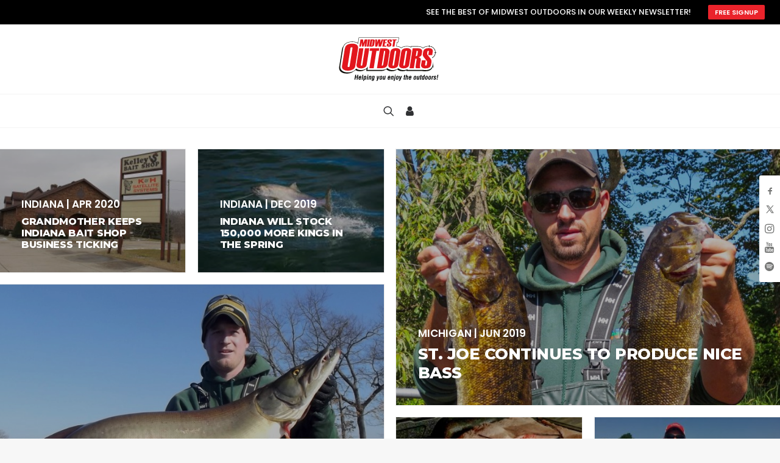

--- FILE ---
content_type: text/html; charset=UTF-8
request_url: https://midwestoutdoors.com/author/louie-stout/
body_size: 22810
content:
<!DOCTYPE html>
<html class="no-touch" lang="en-US" xmlns="http://www.w3.org/1999/xhtml">
<head>
<!-- Google Tag Manager! -->
<script>(function(w,d,s,l,i){
w[l]=w[l]||[];w[l].push({'gtm.start': new Date().getTime(),event:'gtm.js'});var f=d.getElementsByTagName(s)[0],j=d.createElement(s),dl=l!='dataLayer'?'&l='+l:'';j.async=true;j.src='https://www.googletagmanager.com/gtm.js?id='+i+dl;f.parentNode.insertBefore(j,f);
})(window,document,'script','dataLayer','GTM-PNXLB8N');</script>
<!-- End Google Tag Manager -->

<meta http-equiv="Content-Type" content="text/html; charset=UTF-8">
<meta name="viewport" content="width=device-width, initial-scale=1">
<link rel="profile" href="http://gmpg.org/xfn/11">
<link rel="pingback" href="https://midwestoutdoors.com/xmlrpc.php">
<link rel="apple-touch-icon" sizes="180x180" href="/favicons/apple-touch-icon.png">
<link rel="icon" type="image/png" sizes="32x32" href="/favicons/favicon-32x32.png">
<link rel="icon" type="image/png" sizes="16x16" href="/favicons/favicon-16x16.png">
<link rel="manifest" href="/favicons/site.webmanifest">
<link rel="shortcut icon" href="/favicons/favicon.ico">
<meta name="msapplication-TileColor" content="#da532c">
<meta name="msapplication-config" content="/favicons/browserconfig.xml">
<meta name="theme-color" content="#ffffff">
<link rel="icon" type="image/png" href="/favicons/apple-touch-icon.png" sizes="16x16">
<link rel="icon" type="image/png" href="/favicons/apple-touch-icon.png" sizes="32x32">
<link rel="icon" type="image/png" href="/favicons/apple-touch-icon.png" sizes="96x96">
<title>Louie Stout, Author at MidWest Outdoors</title>
<meta name='robots' content='max-image-preview:large' />
	<style>img:is([sizes="auto" i], [sizes^="auto," i]) { contain-intrinsic-size: 3000px 1500px }</style>
	
<!-- This site is optimized with the Yoast SEO Premium plugin v12.1 - https://yoast.com/wordpress/plugins/seo/ -->
<link rel="canonical" href="https://midwestoutdoors.com/author/louie-stout/" />
<meta property="og:locale" content="en_US" />
<meta property="og:type" content="object" />
<meta property="og:title" content="Louie Stout, Author at MidWest Outdoors" />
<meta property="og:url" content="https://midwestoutdoors.com/author/louie-stout/" />
<meta property="og:site_name" content="MidWest Outdoors" />
<meta name="twitter:card" content="summary" />
<meta name="twitter:title" content="Louie Stout, Author at MidWest Outdoors" />
<meta name="twitter:site" content="@MWOutdoor" />
<script type='application/ld+json' class='yoast-schema-graph yoast-schema-graph--main'>{"@context":"https://schema.org","@graph":[{"@type":"WebSite","@id":"https://midwestoutdoors.com/#website","url":"https://midwestoutdoors.com/","name":"MidWest Outdoors","potentialAction":{"@type":"SearchAction","target":"https://midwestoutdoors.com/?s={search_term_string}","query-input":"required name=search_term_string"}},{"@type":"ProfilePage","@id":"https://midwestoutdoors.com/author/louie-stout/#webpage","url":"https://midwestoutdoors.com/author/louie-stout/","inLanguage":"en-US","name":"Louie Stout, Author at MidWest Outdoors","isPartOf":{"@id":"https://midwestoutdoors.com/#website"}},{"@type":["Person"],"@id":"https://midwestoutdoors.com/#/schema/person/bf8db9aece7f4af5821e50fd7c24272a","name":"Louie Stout","image":{"@type":"ImageObject","@id":"https://midwestoutdoors.com/#authorlogo","url":"https://midwestoutdoors.com/wp-content/uploads/2019/10/Louie-Stout-96x96.jpg","caption":"Louie Stout"},"description":"Louie Stout is a Hall of Fame journalist and longtime Bassmaster Senior Writer who has covered Indiana and Michigan outdoors for more than 40 years. He\u2019s co-authored three books with Kevin VanDam and is the outdoors columnist for the South Bend Tribune.","sameAs":[],"mainEntityOfPage":{"@id":"https://midwestoutdoors.com/author/louie-stout/#webpage"}}]}</script>
<!-- / Yoast SEO Premium plugin. -->

<link rel='dns-prefetch' href='//flux.broadstreet.ai' />
<link rel='dns-prefetch' href='//cdn.broadstreetads.com' />
<link rel='dns-prefetch' href='//www.googletagmanager.com' />
<link rel='dns-prefetch' href='//www.youtube.com' />
<link rel='dns-prefetch' href='//fonts.googleapis.com' />
<link rel="alternate" type="application/rss+xml" title="MidWest Outdoors &raquo; Feed" href="https://midwestoutdoors.com/feed/" />
<link rel="alternate" type="application/rss+xml" title="MidWest Outdoors &raquo; Comments Feed" href="https://midwestoutdoors.com/comments/feed/" />
<link rel="alternate" type="text/calendar" title="MidWest Outdoors &raquo; iCal Feed" href="https://midwestoutdoors.com/events/?ical=1" />
<link rel="alternate" type="application/rss+xml" title="MidWest Outdoors &raquo; Posts by Louie Stout Feed" href="https://midwestoutdoors.com/author/louie-stout/feed/" />
<script type="text/javascript">
/* <![CDATA[ */
window._wpemojiSettings = {"baseUrl":"https:\/\/s.w.org\/images\/core\/emoji\/16.0.1\/72x72\/","ext":".png","svgUrl":"https:\/\/s.w.org\/images\/core\/emoji\/16.0.1\/svg\/","svgExt":".svg","source":{"concatemoji":"https:\/\/midwestoutdoors.com\/wp-includes\/js\/wp-emoji-release.min.js?ver=6.8.3"}};
/*! This file is auto-generated */
!function(s,n){var o,i,e;function c(e){try{var t={supportTests:e,timestamp:(new Date).valueOf()};sessionStorage.setItem(o,JSON.stringify(t))}catch(e){}}function p(e,t,n){e.clearRect(0,0,e.canvas.width,e.canvas.height),e.fillText(t,0,0);var t=new Uint32Array(e.getImageData(0,0,e.canvas.width,e.canvas.height).data),a=(e.clearRect(0,0,e.canvas.width,e.canvas.height),e.fillText(n,0,0),new Uint32Array(e.getImageData(0,0,e.canvas.width,e.canvas.height).data));return t.every(function(e,t){return e===a[t]})}function u(e,t){e.clearRect(0,0,e.canvas.width,e.canvas.height),e.fillText(t,0,0);for(var n=e.getImageData(16,16,1,1),a=0;a<n.data.length;a++)if(0!==n.data[a])return!1;return!0}function f(e,t,n,a){switch(t){case"flag":return n(e,"\ud83c\udff3\ufe0f\u200d\u26a7\ufe0f","\ud83c\udff3\ufe0f\u200b\u26a7\ufe0f")?!1:!n(e,"\ud83c\udde8\ud83c\uddf6","\ud83c\udde8\u200b\ud83c\uddf6")&&!n(e,"\ud83c\udff4\udb40\udc67\udb40\udc62\udb40\udc65\udb40\udc6e\udb40\udc67\udb40\udc7f","\ud83c\udff4\u200b\udb40\udc67\u200b\udb40\udc62\u200b\udb40\udc65\u200b\udb40\udc6e\u200b\udb40\udc67\u200b\udb40\udc7f");case"emoji":return!a(e,"\ud83e\udedf")}return!1}function g(e,t,n,a){var r="undefined"!=typeof WorkerGlobalScope&&self instanceof WorkerGlobalScope?new OffscreenCanvas(300,150):s.createElement("canvas"),o=r.getContext("2d",{willReadFrequently:!0}),i=(o.textBaseline="top",o.font="600 32px Arial",{});return e.forEach(function(e){i[e]=t(o,e,n,a)}),i}function t(e){var t=s.createElement("script");t.src=e,t.defer=!0,s.head.appendChild(t)}"undefined"!=typeof Promise&&(o="wpEmojiSettingsSupports",i=["flag","emoji"],n.supports={everything:!0,everythingExceptFlag:!0},e=new Promise(function(e){s.addEventListener("DOMContentLoaded",e,{once:!0})}),new Promise(function(t){var n=function(){try{var e=JSON.parse(sessionStorage.getItem(o));if("object"==typeof e&&"number"==typeof e.timestamp&&(new Date).valueOf()<e.timestamp+604800&&"object"==typeof e.supportTests)return e.supportTests}catch(e){}return null}();if(!n){if("undefined"!=typeof Worker&&"undefined"!=typeof OffscreenCanvas&&"undefined"!=typeof URL&&URL.createObjectURL&&"undefined"!=typeof Blob)try{var e="postMessage("+g.toString()+"("+[JSON.stringify(i),f.toString(),p.toString(),u.toString()].join(",")+"));",a=new Blob([e],{type:"text/javascript"}),r=new Worker(URL.createObjectURL(a),{name:"wpTestEmojiSupports"});return void(r.onmessage=function(e){c(n=e.data),r.terminate(),t(n)})}catch(e){}c(n=g(i,f,p,u))}t(n)}).then(function(e){for(var t in e)n.supports[t]=e[t],n.supports.everything=n.supports.everything&&n.supports[t],"flag"!==t&&(n.supports.everythingExceptFlag=n.supports.everythingExceptFlag&&n.supports[t]);n.supports.everythingExceptFlag=n.supports.everythingExceptFlag&&!n.supports.flag,n.DOMReady=!1,n.readyCallback=function(){n.DOMReady=!0}}).then(function(){return e}).then(function(){var e;n.supports.everything||(n.readyCallback(),(e=n.source||{}).concatemoji?t(e.concatemoji):e.wpemoji&&e.twemoji&&(t(e.twemoji),t(e.wpemoji)))}))}((window,document),window._wpemojiSettings);
/* ]]> */
</script>
<link rel='stylesheet' id='tribe-events-pro-mini-calendar-block-styles-css' href='https://midwestoutdoors.com/wp-content/plugins/events-calendar-pro/build/css/tribe-events-pro-mini-calendar-block.css?ver=7.7.8' type='text/css' media='all' />
<style id='wp-emoji-styles-inline-css' type='text/css'>

	img.wp-smiley, img.emoji {
		display: inline !important;
		border: none !important;
		box-shadow: none !important;
		height: 1em !important;
		width: 1em !important;
		margin: 0 0.07em !important;
		vertical-align: -0.1em !important;
		background: none !important;
		padding: 0 !important;
	}
</style>
<link rel='stylesheet' id='wp-block-library-css' href='https://midwestoutdoors.com/wp-includes/css/dist/block-library/style.min.css?ver=6.8.3' type='text/css' media='all' />
<style id='classic-theme-styles-inline-css' type='text/css'>
/*! This file is auto-generated */
.wp-block-button__link{color:#fff;background-color:#32373c;border-radius:9999px;box-shadow:none;text-decoration:none;padding:calc(.667em + 2px) calc(1.333em + 2px);font-size:1.125em}.wp-block-file__button{background:#32373c;color:#fff;text-decoration:none}
</style>
<link rel='stylesheet' id='wpda_youtube_gutenberg_css-css' href='https://midwestoutdoors.com/wp-content/plugins/youtube-video-player/admin/gutenberg/style.css?ver=6.8.3' type='text/css' media='all' />
<link rel='stylesheet' id='me-spr-block-styles-css' href='https://midwestoutdoors.com/wp-content/plugins/simple-post-redirect//css/block-styles.min.css?ver=6.8.3' type='text/css' media='all' />
<style id='global-styles-inline-css' type='text/css'>
:root{--wp--preset--aspect-ratio--square: 1;--wp--preset--aspect-ratio--4-3: 4/3;--wp--preset--aspect-ratio--3-4: 3/4;--wp--preset--aspect-ratio--3-2: 3/2;--wp--preset--aspect-ratio--2-3: 2/3;--wp--preset--aspect-ratio--16-9: 16/9;--wp--preset--aspect-ratio--9-16: 9/16;--wp--preset--color--black: #000000;--wp--preset--color--cyan-bluish-gray: #abb8c3;--wp--preset--color--white: #ffffff;--wp--preset--color--pale-pink: #f78da7;--wp--preset--color--vivid-red: #cf2e2e;--wp--preset--color--luminous-vivid-orange: #ff6900;--wp--preset--color--luminous-vivid-amber: #fcb900;--wp--preset--color--light-green-cyan: #7bdcb5;--wp--preset--color--vivid-green-cyan: #00d084;--wp--preset--color--pale-cyan-blue: #8ed1fc;--wp--preset--color--vivid-cyan-blue: #0693e3;--wp--preset--color--vivid-purple: #9b51e0;--wp--preset--gradient--vivid-cyan-blue-to-vivid-purple: linear-gradient(135deg,rgba(6,147,227,1) 0%,rgb(155,81,224) 100%);--wp--preset--gradient--light-green-cyan-to-vivid-green-cyan: linear-gradient(135deg,rgb(122,220,180) 0%,rgb(0,208,130) 100%);--wp--preset--gradient--luminous-vivid-amber-to-luminous-vivid-orange: linear-gradient(135deg,rgba(252,185,0,1) 0%,rgba(255,105,0,1) 100%);--wp--preset--gradient--luminous-vivid-orange-to-vivid-red: linear-gradient(135deg,rgba(255,105,0,1) 0%,rgb(207,46,46) 100%);--wp--preset--gradient--very-light-gray-to-cyan-bluish-gray: linear-gradient(135deg,rgb(238,238,238) 0%,rgb(169,184,195) 100%);--wp--preset--gradient--cool-to-warm-spectrum: linear-gradient(135deg,rgb(74,234,220) 0%,rgb(151,120,209) 20%,rgb(207,42,186) 40%,rgb(238,44,130) 60%,rgb(251,105,98) 80%,rgb(254,248,76) 100%);--wp--preset--gradient--blush-light-purple: linear-gradient(135deg,rgb(255,206,236) 0%,rgb(152,150,240) 100%);--wp--preset--gradient--blush-bordeaux: linear-gradient(135deg,rgb(254,205,165) 0%,rgb(254,45,45) 50%,rgb(107,0,62) 100%);--wp--preset--gradient--luminous-dusk: linear-gradient(135deg,rgb(255,203,112) 0%,rgb(199,81,192) 50%,rgb(65,88,208) 100%);--wp--preset--gradient--pale-ocean: linear-gradient(135deg,rgb(255,245,203) 0%,rgb(182,227,212) 50%,rgb(51,167,181) 100%);--wp--preset--gradient--electric-grass: linear-gradient(135deg,rgb(202,248,128) 0%,rgb(113,206,126) 100%);--wp--preset--gradient--midnight: linear-gradient(135deg,rgb(2,3,129) 0%,rgb(40,116,252) 100%);--wp--preset--font-size--small: 13px;--wp--preset--font-size--medium: 20px;--wp--preset--font-size--large: 36px;--wp--preset--font-size--x-large: 42px;--wp--preset--spacing--20: 0.44rem;--wp--preset--spacing--30: 0.67rem;--wp--preset--spacing--40: 1rem;--wp--preset--spacing--50: 1.5rem;--wp--preset--spacing--60: 2.25rem;--wp--preset--spacing--70: 3.38rem;--wp--preset--spacing--80: 5.06rem;--wp--preset--shadow--natural: 6px 6px 9px rgba(0, 0, 0, 0.2);--wp--preset--shadow--deep: 12px 12px 50px rgba(0, 0, 0, 0.4);--wp--preset--shadow--sharp: 6px 6px 0px rgba(0, 0, 0, 0.2);--wp--preset--shadow--outlined: 6px 6px 0px -3px rgba(255, 255, 255, 1), 6px 6px rgba(0, 0, 0, 1);--wp--preset--shadow--crisp: 6px 6px 0px rgba(0, 0, 0, 1);}:where(.is-layout-flex){gap: 0.5em;}:where(.is-layout-grid){gap: 0.5em;}body .is-layout-flex{display: flex;}.is-layout-flex{flex-wrap: wrap;align-items: center;}.is-layout-flex > :is(*, div){margin: 0;}body .is-layout-grid{display: grid;}.is-layout-grid > :is(*, div){margin: 0;}:where(.wp-block-columns.is-layout-flex){gap: 2em;}:where(.wp-block-columns.is-layout-grid){gap: 2em;}:where(.wp-block-post-template.is-layout-flex){gap: 1.25em;}:where(.wp-block-post-template.is-layout-grid){gap: 1.25em;}.has-black-color{color: var(--wp--preset--color--black) !important;}.has-cyan-bluish-gray-color{color: var(--wp--preset--color--cyan-bluish-gray) !important;}.has-white-color{color: var(--wp--preset--color--white) !important;}.has-pale-pink-color{color: var(--wp--preset--color--pale-pink) !important;}.has-vivid-red-color{color: var(--wp--preset--color--vivid-red) !important;}.has-luminous-vivid-orange-color{color: var(--wp--preset--color--luminous-vivid-orange) !important;}.has-luminous-vivid-amber-color{color: var(--wp--preset--color--luminous-vivid-amber) !important;}.has-light-green-cyan-color{color: var(--wp--preset--color--light-green-cyan) !important;}.has-vivid-green-cyan-color{color: var(--wp--preset--color--vivid-green-cyan) !important;}.has-pale-cyan-blue-color{color: var(--wp--preset--color--pale-cyan-blue) !important;}.has-vivid-cyan-blue-color{color: var(--wp--preset--color--vivid-cyan-blue) !important;}.has-vivid-purple-color{color: var(--wp--preset--color--vivid-purple) !important;}.has-black-background-color{background-color: var(--wp--preset--color--black) !important;}.has-cyan-bluish-gray-background-color{background-color: var(--wp--preset--color--cyan-bluish-gray) !important;}.has-white-background-color{background-color: var(--wp--preset--color--white) !important;}.has-pale-pink-background-color{background-color: var(--wp--preset--color--pale-pink) !important;}.has-vivid-red-background-color{background-color: var(--wp--preset--color--vivid-red) !important;}.has-luminous-vivid-orange-background-color{background-color: var(--wp--preset--color--luminous-vivid-orange) !important;}.has-luminous-vivid-amber-background-color{background-color: var(--wp--preset--color--luminous-vivid-amber) !important;}.has-light-green-cyan-background-color{background-color: var(--wp--preset--color--light-green-cyan) !important;}.has-vivid-green-cyan-background-color{background-color: var(--wp--preset--color--vivid-green-cyan) !important;}.has-pale-cyan-blue-background-color{background-color: var(--wp--preset--color--pale-cyan-blue) !important;}.has-vivid-cyan-blue-background-color{background-color: var(--wp--preset--color--vivid-cyan-blue) !important;}.has-vivid-purple-background-color{background-color: var(--wp--preset--color--vivid-purple) !important;}.has-black-border-color{border-color: var(--wp--preset--color--black) !important;}.has-cyan-bluish-gray-border-color{border-color: var(--wp--preset--color--cyan-bluish-gray) !important;}.has-white-border-color{border-color: var(--wp--preset--color--white) !important;}.has-pale-pink-border-color{border-color: var(--wp--preset--color--pale-pink) !important;}.has-vivid-red-border-color{border-color: var(--wp--preset--color--vivid-red) !important;}.has-luminous-vivid-orange-border-color{border-color: var(--wp--preset--color--luminous-vivid-orange) !important;}.has-luminous-vivid-amber-border-color{border-color: var(--wp--preset--color--luminous-vivid-amber) !important;}.has-light-green-cyan-border-color{border-color: var(--wp--preset--color--light-green-cyan) !important;}.has-vivid-green-cyan-border-color{border-color: var(--wp--preset--color--vivid-green-cyan) !important;}.has-pale-cyan-blue-border-color{border-color: var(--wp--preset--color--pale-cyan-blue) !important;}.has-vivid-cyan-blue-border-color{border-color: var(--wp--preset--color--vivid-cyan-blue) !important;}.has-vivid-purple-border-color{border-color: var(--wp--preset--color--vivid-purple) !important;}.has-vivid-cyan-blue-to-vivid-purple-gradient-background{background: var(--wp--preset--gradient--vivid-cyan-blue-to-vivid-purple) !important;}.has-light-green-cyan-to-vivid-green-cyan-gradient-background{background: var(--wp--preset--gradient--light-green-cyan-to-vivid-green-cyan) !important;}.has-luminous-vivid-amber-to-luminous-vivid-orange-gradient-background{background: var(--wp--preset--gradient--luminous-vivid-amber-to-luminous-vivid-orange) !important;}.has-luminous-vivid-orange-to-vivid-red-gradient-background{background: var(--wp--preset--gradient--luminous-vivid-orange-to-vivid-red) !important;}.has-very-light-gray-to-cyan-bluish-gray-gradient-background{background: var(--wp--preset--gradient--very-light-gray-to-cyan-bluish-gray) !important;}.has-cool-to-warm-spectrum-gradient-background{background: var(--wp--preset--gradient--cool-to-warm-spectrum) !important;}.has-blush-light-purple-gradient-background{background: var(--wp--preset--gradient--blush-light-purple) !important;}.has-blush-bordeaux-gradient-background{background: var(--wp--preset--gradient--blush-bordeaux) !important;}.has-luminous-dusk-gradient-background{background: var(--wp--preset--gradient--luminous-dusk) !important;}.has-pale-ocean-gradient-background{background: var(--wp--preset--gradient--pale-ocean) !important;}.has-electric-grass-gradient-background{background: var(--wp--preset--gradient--electric-grass) !important;}.has-midnight-gradient-background{background: var(--wp--preset--gradient--midnight) !important;}.has-small-font-size{font-size: var(--wp--preset--font-size--small) !important;}.has-medium-font-size{font-size: var(--wp--preset--font-size--medium) !important;}.has-large-font-size{font-size: var(--wp--preset--font-size--large) !important;}.has-x-large-font-size{font-size: var(--wp--preset--font-size--x-large) !important;}
:where(.wp-block-post-template.is-layout-flex){gap: 1.25em;}:where(.wp-block-post-template.is-layout-grid){gap: 1.25em;}
:where(.wp-block-columns.is-layout-flex){gap: 2em;}:where(.wp-block-columns.is-layout-grid){gap: 2em;}
:root :where(.wp-block-pullquote){font-size: 1.5em;line-height: 1.6;}
</style>
<link rel='stylesheet' id='uncodefont-google-css' href='//fonts.googleapis.com/css?family=Poppins%3A300%2Cregular%2C500%2C600%2C700%7CDroid+Serif%3Aregular%2Citalic%2C700%2C700italic%7CDosis%3A200%2C300%2Cregular%2C500%2C600%2C700%2C800%7CPlayfair+Display%3Aregular%2Citalic%2C700%2C700italic%2C900%2C900italic%7COswald%3A300%2Cregular%2C700%7CRoboto%3A100%2C100italic%2C300%2C300italic%2Cregular%2Citalic%2C500%2C500italic%2C700%2C700italic%2C900%2C900italic%7CNunito%3A200%2C200italic%2C300%2C300italic%2Cregular%2Citalic%2C600%2C600italic%2C700%2C700italic%2C900%2C900italic%7CMontserrat%3A100%2C100italic%2C200%2C200italic%2C300%2C300italic%2Cregular%2Citalic%2C500%2C500italic%2C600%2C600italic%2C700%2C700italic%2C800%2C800italic%2C900%2C900italic%7CDomine%3Aregular%2C700%7CAnton%3Aregular%7CRambla%3Aregular%2Citalic%2C700%2C700italic&#038;subset=devanagari%2Clatin-ext%2Clatin%2Ccyrillic%2Cvietnamese%2Cgreek%2Ccyrillic-ext%2Cgreek-ext&#038;ver=2.9.4.4' type='text/css' media='all' />
<style id='woocommerce-inline-inline-css' type='text/css'>
.woocommerce form .form-row .required { visibility: visible; }
</style>
<link rel='stylesheet' id='brands-styles-css' href='https://midwestoutdoors.com/wp-content/plugins/woocommerce/assets/css/brands.css?ver=10.2.2' type='text/css' media='all' />
<link rel='stylesheet' id='wc-memberships-frontend-css' href='https://midwestoutdoors.com/wp-content/plugins/woocommerce-memberships/assets/css/frontend/wc-memberships-frontend.min.css?ver=1.12.2' type='text/css' media='all' />
<link rel='stylesheet' id='uncode-style-css' href='https://midwestoutdoors.com/wp-content/themes/uncode/library/css/style.css?ver=1.0.0' type='text/css' media='all' />
<style id='uncode-style-inline-css' type='text/css'>

@media (max-width: 959px) { .navbar-brand > * { height: 50px !important;}}
@media (min-width: 960px) { .limit-width { max-width: 1296px; margin: auto;}}
.menu-primary ul.menu-smart > li > a, .menu-primary ul.menu-smart li.dropdown > a, .menu-primary ul.menu-smart li.mega-menu > a, .vmenu-container ul.menu-smart > li > a, .vmenu-container ul.menu-smart li.dropdown > a { text-transform: uppercase; }
.menu-primary ul.menu-smart ul a, .vmenu-container ul.menu-smart ul a { text-transform: uppercase; }
body.menu-custom-padding .col-lg-0.logo-container, body.menu-custom-padding .col-lg-2.logo-container, body.menu-custom-padding .col-lg-12 .logo-container, body.menu-custom-padding .col-lg-4.logo-container { padding-top: 9px; padding-bottom: 9px; }
body.menu-custom-padding .col-lg-0.logo-container.shrinked, body.menu-custom-padding .col-lg-2.logo-container.shrinked, body.menu-custom-padding .col-lg-12 .logo-container.shrinked, body.menu-custom-padding .col-lg-4.logo-container.shrinked { padding-top: 0px; padding-bottom: 0px; }
@media (max-width: 959px) { body.menu-custom-padding .menu-container .logo-container { padding-top: 9px !important; padding-bottom: 9px !important; } }
#changer-back-color { transition: background-color 1000ms cubic-bezier(0.25, 1, 0.5, 1) !important; } #changer-back-color > div { transition: opacity 1000ms cubic-bezier(0.25, 1, 0.5, 1) !important; } body.bg-changer-init.disable-hover .main-wrapper .style-light,  body.bg-changer-init.disable-hover .main-wrapper .style-light h1,  body.bg-changer-init.disable-hover .main-wrapper .style-light h2, body.bg-changer-init.disable-hover .main-wrapper .style-light h3, body.bg-changer-init.disable-hover .main-wrapper .style-light h4, body.bg-changer-init.disable-hover .main-wrapper .style-light h5, body.bg-changer-init.disable-hover .main-wrapper .style-light h6, body.bg-changer-init.disable-hover .main-wrapper .style-light a, body.bg-changer-init.disable-hover .main-wrapper .style-dark, body.bg-changer-init.disable-hover .main-wrapper .style-dark h1, body.bg-changer-init.disable-hover .main-wrapper .style-dark h2, body.bg-changer-init.disable-hover .main-wrapper .style-dark h3, body.bg-changer-init.disable-hover .main-wrapper .style-dark h4, body.bg-changer-init.disable-hover .main-wrapper .style-dark h5, body.bg-changer-init.disable-hover .main-wrapper .style-dark h6, body.bg-changer-init.disable-hover .main-wrapper .style-dark a { transition: color 1000ms cubic-bezier(0.25, 1, 0.5, 1) !important; }
</style>
<link rel='stylesheet' id='uncode-custom-style-css' href='https://midwestoutdoors.com/wp-content/themes/uncode/library/css/style-custom.css?ver=2.9.4.5' type='text/css' media='all' />
<style id='uncode-custom-style-inline-css' type='text/css'>
.tmb-carousel .t-overlay-text.no-block-padding {position:absolute;bottom:0;left:0;}.tmb .t-entry-visual .t-overlay-text .t-entry > *:first-child {margin-top:10px !important;}.strongmwo p em {font-weight:900 !important;letter-spacing:-1px !important;}
</style>
<link rel='stylesheet' id='child-style-css' href='https://midwestoutdoors.com/wp-content/themes/uncode-child/style.css?ver=1.0.0' type='text/css' media='all' />
<link rel='stylesheet' id='dflip-style-css' href='https://midwestoutdoors.com/wp-content/plugins/dflip/assets/css/dflip.min.css?ver=2.3.58' type='text/css' media='all' />
<link rel='stylesheet' id='uncode-woocommerce-css' href='https://midwestoutdoors.com/wp-content/themes/uncode/library/css/woocommerce.css?ver=2.9.4.5' type='text/css' media='all' />
<link rel='stylesheet' id='uncode-icons-css' href='https://midwestoutdoors.com/wp-content/themes/uncode/library/css/uncode-icons.css?ver=2.9.4.5' type='text/css' media='all' />
<link rel='stylesheet' id='dashicons-css' href='https://midwestoutdoors.com/wp-includes/css/dashicons.min.css?ver=6.8.3' type='text/css' media='all' />
<link rel='stylesheet' id='thickbox-css' href='https://midwestoutdoors.com/wp-includes/js/thickbox/thickbox.css?ver=6.8.3' type='text/css' media='all' />
<link rel='stylesheet' id='front_end_youtube_style-css' href='https://midwestoutdoors.com/wp-content/plugins/youtube-video-player/front_end/styles/baze_styles_youtube.css?ver=6.8.3' type='text/css' media='all' />
<script type="text/javascript" src="https://midwestoutdoors.com/wp-includes/js/jquery/jquery.min.js?ver=3.7.1" id="jquery-core-js"></script>
<script type="text/javascript" src="https://midwestoutdoors.com/wp-includes/js/jquery/jquery-migrate.min.js?ver=3.4.1" id="jquery-migrate-js"></script>
<script type="text/javascript" src="//flux.broadstreet.ai/emit/9108.js?ver=1.0.0" id="broadstreet-analytics-js" async="async" data-wp-strategy="async"></script>
<script async data-cfasync='false' type="text/javascript" src="//cdn.broadstreetads.com/init-2.min.js?v=1.51.10&amp;ver=6.8.3" id="broadstreet-init-js"></script>
<script type="text/javascript" id="gfpd-js-js-extra">
/* <![CDATA[ */
var gfpd_strings = {"button_message":"Processing, please wait...","currently_uploading":"Please wait for the uploading to complete","excluded_form_ids":""};
/* ]]> */
</script>
<script type="text/javascript" src="https://midwestoutdoors.com/wp-content/plugins/gf-prevent-duplicates/js/gfpreventduplicates.js?ver=6.8.3" id="gfpd-js-js"></script>
<script type="text/javascript" src="https://midwestoutdoors.com/wp-content/plugins/woocommerce/assets/js/jquery-blockui/jquery.blockUI.min.js?ver=2.7.0-wc.10.2.2" id="jquery-blockui-js" data-wp-strategy="defer"></script>
<script type="text/javascript" id="wc-add-to-cart-js-extra">
/* <![CDATA[ */
var wc_add_to_cart_params = {"ajax_url":"\/wp-admin\/admin-ajax.php","wc_ajax_url":"\/?wc-ajax=%%endpoint%%","i18n_view_cart":"View cart","cart_url":"https:\/\/midwestoutdoors.com\/cart\/","is_cart":"","cart_redirect_after_add":"no"};
/* ]]> */
</script>
<script type="text/javascript" src="https://midwestoutdoors.com/wp-content/plugins/woocommerce/assets/js/frontend/add-to-cart.min.js?ver=10.2.2" id="wc-add-to-cart-js" data-wp-strategy="defer"></script>
<script type="text/javascript" src="https://midwestoutdoors.com/wp-content/plugins/woocommerce/assets/js/js-cookie/js.cookie.min.js?ver=2.1.4-wc.10.2.2" id="js-cookie-js" data-wp-strategy="defer"></script>
<script type="text/javascript" id="woocommerce-js-extra">
/* <![CDATA[ */
var woocommerce_params = {"ajax_url":"\/wp-admin\/admin-ajax.php","wc_ajax_url":"\/?wc-ajax=%%endpoint%%","i18n_password_show":"Show password","i18n_password_hide":"Hide password"};
/* ]]> */
</script>
<script type="text/javascript" src="https://midwestoutdoors.com/wp-content/plugins/woocommerce/assets/js/frontend/woocommerce.min.js?ver=10.2.2" id="woocommerce-js" defer="defer" data-wp-strategy="defer"></script>
<script type="text/javascript" src="https://midwestoutdoors.com/wp-content/plugins/uncode-js_composer/assets/js/vendors/woocommerce-add-to-cart.js?ver=8.5" id="vc_woocommerce-add-to-cart-js-js"></script>
<script type="text/javascript" src="/wp-content/themes/uncode/library/js/ai-uncode.min.js" id="uncodeAI" data-home="/" data-path="/" data-breakpoints-images="258,516,720,1032,1440,2064" id="ai-uncode-js"></script>
<script type="text/javascript" id="uncode-init-js-extra">
/* <![CDATA[ */
var SiteParameters = {"days":"days","hours":"hours","minutes":"minutes","seconds":"seconds","constant_scroll":"on","scroll_speed":"2","parallax_factor":"0.25","loading":"Loading\u2026","slide_name":"slide","slide_footer":"footer","ajax_url":"https:\/\/midwestoutdoors.com\/wp-admin\/admin-ajax.php","nonce_adaptive_images":"00f3146a20","nonce_srcset_async":"a4d509f915","enable_debug":"","block_mobile_videos":"","is_frontend_editor":"","main_width":["1300","px"],"mobile_parallax_allowed":"","listen_for_screen_update":"1","wireframes_plugin_active":"1","sticky_elements":"off","resize_quality":"90","register_metadata":"","bg_changer_time":"1000","update_wc_fragments":"1","optimize_shortpixel_image":"","menu_mobile_offcanvas_gap":"45","custom_cursor_selector":"[href], .trigger-overlay, .owl-next, .owl-prev, .owl-dot, input[type=\"submit\"], input[type=\"checkbox\"], button[type=\"submit\"], a[class^=\"ilightbox\"], .ilightbox-thumbnail, .ilightbox-prev, .ilightbox-next, .overlay-close, .unmodal-close, .qty-inset > span, .share-button li, .uncode-post-titles .tmb.tmb-click-area, .btn-link, .tmb-click-row .t-inside, .lg-outer button, .lg-thumb img, a[data-lbox], .uncode-close-offcanvas-overlay, .uncode-nav-next, .uncode-nav-prev, .uncode-nav-index","mobile_parallax_animation":"","lbox_enhanced":"","native_media_player":"1","vimeoPlayerParams":"?autoplay=0","ajax_filter_key_search":"key","ajax_filter_key_unfilter":"unfilter","index_pagination_disable_scroll":"","index_pagination_scroll_to":"","uncode_wc_popup_cart_qty":"","disable_hover_hack":"","uncode_nocookie":"","menuHideOnClick":"1","smoothScroll":"on","smoothScrollDisableHover":"","smoothScrollQuery":"960","uncode_force_onepage_dots":"","uncode_smooth_scroll_safe":"","uncode_lb_add_galleries":", .gallery","uncode_lb_add_items":", .gallery .gallery-item a","uncode_prev_label":"Previous","uncode_next_label":"Next","uncode_slide_label":"Slide","uncode_share_label":"Share on %","uncode_has_ligatures":"","uncode_is_accessible":"","uncode_carousel_itemSelector":"*:not(.hidden)","uncode_adaptive":"1","ai_breakpoints":"258,516,720,1032,1440,2064","uncode_limit_width":"1296px"};
/* ]]> */
</script>
<script type="text/javascript" src="https://midwestoutdoors.com/wp-content/themes/uncode/library/js/init.min.js?ver=2.9.4.5" id="uncode-init-js"></script>

<!-- Google tag (gtag.js) snippet added by Site Kit -->
<!-- Google Analytics snippet added by Site Kit -->
<script type="text/javascript" src="https://www.googletagmanager.com/gtag/js?id=G-FK1T7CR00Z" id="google_gtagjs-js" async></script>
<script type="text/javascript" id="google_gtagjs-js-after">
/* <![CDATA[ */
window.dataLayer = window.dataLayer || [];function gtag(){dataLayer.push(arguments);}
gtag("set","linker",{"domains":["midwestoutdoors.com"]});
gtag("js", new Date());
gtag("set", "developer_id.dZTNiMT", true);
gtag("config", "G-FK1T7CR00Z");
/* ]]> */
</script>
<script type="text/javascript" src="https://midwestoutdoors.com/wp-content/plugins/youtube-video-player/front_end/scripts/youtube_embed_front_end.js?ver=6.8.3" id="youtube_front_end_api_js-js"></script>
<script type="text/javascript" src="https://www.youtube.com/iframe_api?ver=6.8.3" id="youtube_api_js-js"></script>
<script></script><link rel="https://api.w.org/" href="https://midwestoutdoors.com/wp-json/" /><link rel="alternate" title="JSON" type="application/json" href="https://midwestoutdoors.com/wp-json/wp/v2/users/362" /><link rel="EditURI" type="application/rsd+xml" title="RSD" href="https://midwestoutdoors.com/xmlrpc.php?rsd" />
<meta name="generator" content="WordPress 6.8.3" />
<meta name="generator" content="WooCommerce 10.2.2" />

<!-- This site is using AdRotate v5.8.11 Professional to display their advertisements - https://ajdg.solutions/ -->
<!-- AdRotate header -->
<!-- Google Tag Manager --> <script>(function(w,d,s,l,i){w[l]=w[l]||[];w[l].push({'gtm.start': new Date().getTime(),event:'gtm.js'});var f=d.getElementsByTagName(s)[0], j=d.createElement(s),dl=l!='dataLayer'?'&l='+l:'';j.async=true;j.src= 'https://www.googletagmanager.com/gtm.js?id='+i+dl;f.parentNode.insertBefore(j,f); })(window,document,'script','dataLayer','GTM-PNXLB8N');</script> <!-- End Google Tag Manager -->
<!-- /AdRotate header -->

<!-- AdRotate CSS -->
<style type="text/css" media="screen">
	.gjf { margin:0px; padding:0px; overflow:hidden; line-height:1; zoom:1; }
	.gjf img { height:auto; }
	.gjf-col { position:relative; float:left; }
	.gjf-col:first-child { margin-left: 0; }
	.gjf-col:last-child { margin-right: 0; }
	@media only screen and (max-width: 480px) {
		.gjf-col, .gjf-dyn, .gjf-single { width:100%; margin-left:0; margin-right:0; }
	}
</style>
<!-- /AdRotate CSS -->

<meta name="generator" content="Site Kit by Google 1.164.0" /><meta name="tec-api-version" content="v1"><meta name="tec-api-origin" content="https://midwestoutdoors.com"><link rel="alternate" href="https://midwestoutdoors.com/wp-json/tribe/events/v1/" />	<noscript><style>.woocommerce-product-gallery{ opacity: 1 !important; }</style></noscript>
	
<!-- Google Tag Manager snippet added by Site Kit -->
<script type="text/javascript">
/* <![CDATA[ */

			( function( w, d, s, l, i ) {
				w[l] = w[l] || [];
				w[l].push( {'gtm.start': new Date().getTime(), event: 'gtm.js'} );
				var f = d.getElementsByTagName( s )[0],
					j = d.createElement( s ), dl = l != 'dataLayer' ? '&l=' + l : '';
				j.async = true;
				j.src = 'https://www.googletagmanager.com/gtm.js?id=' + i + dl;
				f.parentNode.insertBefore( j, f );
			} )( window, document, 'script', 'dataLayer', 'GTM-NXV4KXP' );
			
/* ]]> */
</script>

<!-- End Google Tag Manager snippet added by Site Kit -->
		<style type="text/css" id="wp-custom-css">
			input#user_login,
input#user_pass{
    width: 100%;
}
ul.menu-smart.sm.menu-icons {
    border: none !important;
}
input#gform_submit_button_35 {
	    font-size: 75% !important;
	}

#menu-item-144780 a,
#menu-item-144779 a{
color: red;
font-weight: bold;
}

li#menu-item-158158,
.menu-item.menu-item-type-custom.menu-item-object-custom.menu-item-159307.menu-btn-container.btn{
margin-top: 5px !important;
}

@media only screen and (max-width: 767px) {
	
li#menu-item-158158 {
    margin: 20px 0 !important;}
}

.green-title h1 {
    color:#036327 !important;
}
.larger-font p {
    font-size:135% !important;
}

.custom-link.btn.border-width-0.btn-color-742106.btn-icon-left {
background: #036327 !important;
border:#036327 1px solid !important;
}

.custom-link.btn.border-width-0.btn-color-742106.btn-icon-left:hover {
border:#036327 1px solid !important;
background: transparent !important;
color:#036327 !important;
}

.custom-link.btn.border-width-0.\.red-button.btn-accent.btn-icon-left {
    background: #cd282a !important;
border:#cd282a 1px solid !important;
}

.custom-link.btn.border-width-0.\.red-button.btn-accent.btn-icon-left:hover {
border:#cd282a 1px solid !important;
background: transparent !important;
color:#cd282a !important;
}

@media only screen and (max-width: 767px) {
	
.larger-font p {
    font-size:100% !important;
}
	.newsletter-content-template-default .menu-item{
		padding:5px 0 !important;
	}
	
	.newsletter-content-template-default .nav.navbar-nav.navbar-nav-last {
		margin-top:15px !important;
	}
	
	.newsletter-headline-mobile p.font-762333.h1.font-weight-900 {
	font-size:20px !important;
}
	
	.gform_legacy_markup_wrapper .gform_footer {
    padding: 0 0 0 0 !important;
}
	
	.gform_legacy_markup_wrapper .gform_footer input.button, .gform_legacy_markup_wrapper .gform_footer input[type=submit] {
    margin: 0 0 0 0 !important;
	}
	.main-container .row-inner>div {
    padding: 0px 0 0 !important;
}
}
.topbarbutton {
border-radius: 2px;
font-family: Poppins;
font-size: 11px;
font-style: normal;
font-weight: 600;
height: 11px;
letter-spacing: normal;
padding-bottom: 4px;
padding-left: 11px;
padding-right: 11px;
padding-top: 4px;
text-align: center;
text-transform: uppercase;
background:#ea232b !important; color:white;
vertical-align: middle;
	margin:auto 25px;

}

.color-201822 {
	color: #faf6f0 !important;
}

.tribe-events-before-html {
	display:none;
}

.newsletter-content-template-default h2 a {
	color: black !important;
	margin:25px auto !important; 
	letter-spacing:0.0em !important;
}

.newsletter-content-template-default h2,
.newsletter-content-template-default h1,
.newsletter-content-template-default h3,
.newsletter-content-template-default h4,
.newsletter-content-template-default h5,
.newsletter-content-template-default h6{
	letter-spacing:0.0em !important;
}

.newsletter-content-template-default h2 {
	margin:25px auto !important;
}


.section_posts_carousel .nl_excerpt {
	font-size:15px !important;
}

.section_posts_carousel h5 {
	margin:25px auto !important;
	color:black; !important;
}

.nl_readon {
font-size: 14px;
}

span.nl_tag.nl_tag_element{
	font-family:"Poppins" !important;
}

span.nl_title.nl_tag_element,
span.nl_date.nl_tag_element{
	font-family:"Poppins" !important;
	font-style:normal !important;
}

.nl_tagline {
	padding:3px 0 !important;
}

.nlsection .ribbon span {
    color: #fff;
    background-color: #E2171E;
    padding: 5px 15px;
    display: inline-block;
	font-family:"Poppins" !important;
	text-transform:uppercase;
	font-size:12px;
	font-weight:bold;
	letter-spacing:0.03em;
}

h6.native_company {
	font-size:19px;
	color:black !important;
}

h5.native_title {
	font-size: 13px !important;
}

.native_title {
    margin-bottom: 0.75rem;
}

h6.native_company span {
	font-size: 15px !important;
	color: #00000;
	
}

.posts_carousel_section .nl_excerpt {
	font-family:"Poppins" !important;
	
}

.posts_carousel_item .carousel_img img {
	width: 230px !important;
}


.masthead-title p,
.masthead-name p,
.masthead-jobtitle p{
		font-family:"Poppins" !important;
	text-transform:uppercase !important;
	font-size:12px;
	color:#6F7071 !important;
}

.masthead-name p {
	font-size:14px !important;
	font-weight:500;
	color:black !important;
}

.calendar_desc {
margin-top:25px;
font-family: sans-serif, Helvetica;
font-size: 11px;
font-weight: 400;
color:#999999 !important;
}

.calendar_desc p{
margin:0 0 0;
}

.calendar_desc a{
text-decoration:underline;
color:#999999 !important;
}

.calendar_desc a:hover {
color:#999999 !important;
text-decoration:none !important;
}

.section_events {
padding-bottom: 0px;
}

span.media_title,
span.media_subtitle {
font-family: sans-serif, Helvetica;
font-size: 12px;
font-weight: 400;
}

span.media_title {
font-size: 15px;
}

span.media_subtitle {
font-style:italic;
}

.youtube_podcast_section.youtube .media_wrap,
.youtube_podcast_section .media_wrap{
    padding: 5px 12px !important;
}


element.style {
}
.youtube_podcast_section .media_wrap .fa {
    right: 10px;
	margin-top: -25px;
}

.youtube_podcast_section p{
	text-align:left;
	margin-bottom:30px;
}

.youtube_podcast_section h6{
	    font-weight: 600;
    font-size: 12px;
    font-family: sans-serif, Helvetica;
    text-transform: uppercase;
    color: #999999 !important;
}

.youtube_podcast_section  a:hover {
	text-decoration:none;
}

.section_events .events_wrap {
    border: 1px solid #000;
}

.max-width-500 {
	max-width:500px !important;
	margin:auto;
}

.max-width-600 {
	max-width:600px !important;
	margin:auto;
}

.insider-copyright p {
    font-size: 15px;
    font-family: sans-serif, Helvetica;

}

.single-newsletter-post .row-container.style-dark-bg.footer-last,
.single-newsletter-content .row-container.style-dark-bg.footer-last {
	display:none;
}

.insider-subscribe-available p {
		 font-weight: 400;
    font-size: 14px;
    font-family: sans-serif, Helvetica;
    color: #000 !important;
}


.insider-subscribe p,
.insider-subscribe-likesee p{
		 font-weight: 400 !important;
    font-size: 21px !important;
    font-family: sans-serif, Helvetica  !important;
    color: #000 !important;
}

.insider-subscribe a,
.insider-subscribe-likesee a{
    color: #E2171E !important;
	text-decoration:underline !important;
}

.insider-subscribe a:hover,
.insider-subscribe-likesee a:hover{
    color: #000 !important;
	text-decoration: !important;
}

.max-width-insider-mag {
	max-width:500px !important;
	margin:auto !important;
}

.big_top_image_section p{
margin-top:25px;
font-family: sans-serif, Helvetica;
font-size: 17px;
font-weight: 400;
color:#999999 !important;
}
.share-button .social.load li.social-pinterest,
.share-button .social.load li.social-linkedin,
.share-button .social.load li.social-xing {
display:none !important;
}

.max-width-1000 {
	max-width:1000px;
	margin:auto;
}

.mwo_owl .owl-prev,
.mwo_owl .owl-next,
.single-newsletter-content .owl-prev,
.single-newsletter-content .owl-next{
	font-size: 34px !important;
	color: #e2171e !important;
}

sup {
top: -.2em;
right: -.2em;
}

.dollar{
    font-size: 40%;
    position:relative;
    top:-.3em;
}

.calendar_desc p {
	font-weight: 400 !important;
	font-family: Domine !important;
	color:black !important;
}

.youtube_podcast_section .media_wrap .media_title {
	color: #fff !important;
}

.single .post-body .post_carousel_txt h5 a {
	font-size: 17px !important;
}

.single input#gform_submit_button_35 {
font-size: 75% !important;
width: 100% !important;
padding: 8px !important;
}




.youtube_podcast_section .media_wrap .media_subtitle {
	color: #fff;
	padding-left: 0px !important;
	line-height: 18px;
}

.sketchbook_intro {
	padding:45px 35px 35px 35px !important;
	margin:auto;

}

.section_advert_1.section_advert.after_left_right_image_entries_,
.diaf_img_desk,
.diaf_section img {
	max-width:850px !important;
margin:auto !important;
}


.tribe-events-month-event-title a{
		color: #000!important;
	}

.tribe-events-calendar td.tribe-events-past div[id*=tribe-events-daynum-] {
	color:#AB0402 !important;
}

#tribe-bar-views .tribe-bar-views-list,
#tribe-bar-views-toggle:focus, #tribe-bar-views-toggle:hover
{
background: #CACACA !important;
}

#tribe-bar-views-toggle {
	color:white !important;
}

.tribe-events-calendar td.tribe-events-present div[id*=tribe-events-daynum-] {
	background-color:#AC0301 !important;
	
}

.tribe-events-calendar td.tribe-events-present div[id*=tribe-events-daynum-] a,
.tribe-events-calendar td.tribe-events-present div[id*=tribe-events-daynum-]>a{
	color:white !important;
	background-color:#AC0301 !important;
}

section.linkAnnotation a, a.linkAnnotation, a.customLinkAnnotation, .customHtmlAnnotation, .customVideoAnnotation {
	background-color:transparent !important;
	opacity:0 !important;
}

._df_book-cover,
._df_thumb{
	box-shadow:none !important;
	box-sizing:unset !important;
}

.postid-220233 .nl_date.nl_tag_element {
	display:none;
}

.tmb-id-222293 h3 {
	display:none;
}

.tmb-id-222154 h3 {
	display:none;
}		</style>
		<noscript><style> .wpb_animate_when_almost_visible { opacity: 1; }</style></noscript></head>

<body class="archive author author-louie-stout author-362 wp-embed-responsive wp-theme-uncode wp-child-theme-uncode-child style-color-lxmt-bg theme-uncode woocommerce-no-js tribe-no-js metaslider-plugin group-blog hormenu-position-left megamenu-full-submenu hmenu-center header-full-width main-center-align menu-custom-padding menu-sticky-mobile menu-mobile-centered menu-mobile-animated wc-zoom-enabled mobile-parallax-not-allowed ilb-no-bounce uncode-wc-single-product-slider-enabled qw-body-scroll-disabled no-qty-fx uncode-sidecart-mobile-disabled wpb-js-composer js-comp-ver-8.5 vc_responsive" data-border="0">
	<!-- Google Tag Manager (noscript) -->
	<noscript><iframe src="https://www.googletagmanager.com/ns.html?id=GTM-PNXLB8N"
	height="0" width="0" style="display:none;visibility:hidden"></iframe></noscript>
	<!-- End Google Tag Manager (noscript) -->
		<div id="vh_layout_help"></div><div class="body-borders" data-border="0"><div class="top-border body-border-shadow"></div><div class="right-border body-border-shadow"></div><div class="bottom-border body-border-shadow"></div><div class="left-border body-border-shadow"></div><div class="top-border style-light-bg"></div><div class="right-border style-light-bg"></div><div class="bottom-border style-light-bg"></div><div class="left-border style-light-bg"></div></div>		<div style="background-color:#000; color:#fff; text-align: right;"><a href="https://midwestoutdoors.com/insider/"><span style="background-color:#000; color:#fff; text-transform:uppercase;font-weight:500; text-align:right; display: block;font-size:13px;font-family: Poppins;padding:10px 0; max-width: 1296px; margin-left: auto; margin-right: auto;">See the best of MidWest Outdoors in our weekly newsletter! <span class="topbarbutton">FREE SIGNUP</span> </span></a></div>
		<div class="box-wrapper">
		<div class="box-container">
		<script type="text/javascript">UNCODE.initBox();</script>
		<div class="menu-wrapper menu-sticky menu-no-arrows menu-animated style-light-original"><div class="navbar menu-secondary menu-primary menu-light submenu-dark menu-transparent menu-add-padding style-light-original menu-absolute">
													<div class="menu-container-mobile  style-color-xsdn-bg menu-borders">
														<div class="row-menu style-light-bg">
															<div class="row-menu-inner">
																<div id="logo-container-mobile" class="col-lg-0 logo-container">
																	<div id="main-logo" class="navbar-header style-light">
																		<a href="https://midwestoutdoors.com" class="navbar-brand" data-padding-shrink ="0" data-minheight="45"><div class="logo-image logo-skinnable" data-maxheight="95" style="height: 95px;"><img decoding="async" src="https://midwestoutdoors.com/wp-content/uploads/2020/12/MidWest-Outdoors.svg" alt="logo" width="1" height="1" class="img-responsive" /></div></a>
																	</div>
																</div>
															</div>
															<div class="mmb-container"><div class="mobile-menu-button mobile-menu-button-light lines-button x2"><span class="lines"></span></div></div>
														</div>
													</div>
												</div>
												<header id="masthead" class="navbar menu-primary menu-light submenu-dark menu-transparent menu-add-padding style-light-original">
													<div class="menu-container style-color-xsdn-bg menu-borders">
														<div class="row-menu">
															<div class="row-menu-inner">
																<div class="col-lg-12 main-menu-container middle">
																	<div class="menu-horizontal menu-dd-shadow-lg">
																		<div class="menu-horizontal-inner">
																			<div class="nav navbar-nav navbar-nav-last"><ul class="menu-smart sm menu-icons"><li class="menu-item-link search-icon style-light dropdown"><a href="#" class="trigger-overlay search-icon" data-area="search" data-container="box-container">
												<i class="fa fa-search3"></i><span class="desktop-hidden"><span>Search</span></span><i class="fa fa-angle-down fa-dropdown desktop-hidden"></i>
												</a>
												<ul role="menu" class="drop-menu desktop-hidden">
													<li>
														<form class="search" method="get" action="https://midwestoutdoors.com/">
															<input type="search" class="search-field no-livesearch" placeholder="Search…" value="" name="s" title="Search for:" />
														</form>
													</li>
												</ul></li><li class="menu-item-link style-light dropdown">
			<a href="#" data-toggle="dropdown" class="dropdown-toggle" data-type="title" data-title="user" title="user" style="margin-left:5px;">
				<span class="user-icon-container">
					<i class="fa fa-user"></i>
					<span class="desktop-hidden">My Account</span>
					<i class="fa fa-angle-down fa-dropdown desktop-hidden"></i>
			</span>
			</a>
			<ul role="menu" class="drop-menu sm-nowrap user_list uncode-user-dropdown">
		
				<li class="user-item-list clearfix">
					<a href="https://midwestoutdoors.com/login/">Login</a>
				</li>
				<li class="user-item-list clearfix">
					<a href="https://midwestoutdoors.com/join/">Join</a>
				</li>
			
			</ul>
		</li></ul></div></div>
																	</div>
																</div>
															</div>
														</div>
													</div>
												</header>
											</div>			<script type="text/javascript">UNCODE.fixMenuHeight();</script>
			<div class="main-wrapper">
				<div class="main-container">
					<div class="page-wrapper">
						<div class="sections-container">
<div id="page-header"></div><script type="text/javascript">UNCODE.initHeader();</script><div class="page-body style-color-xsdn-bg">
          <div class="post-wrapper">
          	<div class="post-body"><div class="post-content"><div data-parent="true" class="vc_row row-container" id="row-unique-0"><div class="row unequal col-no-gutter no-top-padding no-bottom-padding no-h-padding full-width row-parent"><div class="wpb_row row-inner"><div class="wpb_column pos-middle pos-center align_center column_parent col-lg-12 no-internal-gutter"><div class="uncol style-dark animate_when_almost_visible alpha-anim"  ><div class="uncoltable"><div class="uncell no-block-padding" ><div class="uncont" ><div class="empty-space empty-half" ><span class="empty-space-inner"></span></div>
<div id="index-197106822234" class="isotope-system isotope-general-light">
									<div class="isotope-wrapper half-gutter isotope-inner-padding">
			<div class="isotope-container isotope-layout style-masonry isotope-pagination" data-type="masonry" data-layout="masonry" data-lg="1300" data-md="1100" data-sm="800" data-vp-height="">
		<div class="tmb tmb-iso-w3 tmb-iso-h4 tmb-light tmb-text-showed tmb-overlay-showed tmb-overlay-bottom tmb-overlay-text-left tmb-text-space-reduced tmb-image-color-anim tmb-image-anim tmb-bordered tmb-entry-title-uppercase  grid-cat-20989 grid-cat-2352 grid-cat-2420 tmb-id-138311 tmb-img-ratio tmb-media-first tmb-media-last tmb-content-overlay tmb-no-bg">
					<div class="t-inside animate_when_almost_visible alpha-anim" data-delay="200" data-speed="200"><div class="t-entry-visual" tabindex="0"><div class="t-entry-visual-tc"><div class="t-entry-visual-cont"><div class="dummy" style="padding-top: 66.7%;"></div><a tabindex="-1" href="https://midwestoutdoors.com/fishing/grandmother-keeps-indiana-bait-shop-business-ticking/" class="pushed" target="_self" data-lb-index="0"><div class="t-entry-visual-overlay"><div class="t-entry-visual-overlay-in style-color-jevc-bg" style="opacity: 0.3;"></div></div>
								<div class="t-overlay-wrap">
									<div class="t-overlay-inner">
										<div class="t-overlay-content">
											<div class="t-overlay-text single-block-padding"><div class="t-entry"><p class="t-entry-comments entry-small"><span class="extras"><span class="extras-wrap"><i class="fa fa-speech-bubble"></i><span>0 Comments</span></span>
					<div class="clearfix">
						<p class="t-entry-type">
							Indiana <span>|</span> APR 2020
						</p>
					</div>
					<h3 class="t-entry-title font-178157 h3 font-weight-800 fontspace-781688">Grandmother Keeps Indiana Bait Shop Business Ticking</h3></div></div></div></div></div><img decoding="async" class="adaptive-async" src="https://midwestoutdoors.com/wp-content/uploads/2020/07/Stout-Kelleys2-uai-258x172.jpg" width="258" height="172" alt="" data-uniqueid="138312-" data-guid="https://midwestoutdoors.com/wp-content/uploads/2020/07/Stout-Kelleys2.jpg" data-path="2020/07/Stout-Kelleys2.jpg" data-width="1500" data-height="1000" data-singlew="3" data-singleh="2" data-crop="1" data-fixed="" /></a></div>
			</div>
		</div></div>
				</div><div class="tmb tmb-iso-w3 tmb-iso-h4 tmb-light tmb-text-showed tmb-overlay-showed tmb-overlay-bottom tmb-overlay-text-left tmb-text-space-reduced tmb-image-color-anim tmb-image-anim tmb-bordered tmb-entry-title-uppercase  grid-cat-19180 grid-cat-19177 grid-cat-2414 grid-cat-2403 tmb-id-129181 tmb-img-ratio tmb-media-first tmb-media-last tmb-content-overlay tmb-no-bg">
					<div class="t-inside animate_when_almost_visible alpha-anim" data-delay="200" data-speed="200"><div class="t-entry-visual" tabindex="0"><div class="t-entry-visual-tc"><div class="t-entry-visual-cont"><div class="dummy" style="padding-top: 66.7%;"></div><a tabindex="-1" href="https://midwestoutdoors.com/fishing/indiana-will-stock-150000-more-kings-in-the-spring/" class="pushed" target="_self" data-lb-index="1"><div class="t-entry-visual-overlay"><div class="t-entry-visual-overlay-in style-color-jevc-bg" style="opacity: 0.3;"></div></div>
								<div class="t-overlay-wrap">
									<div class="t-overlay-inner">
										<div class="t-overlay-content">
											<div class="t-overlay-text single-block-padding"><div class="t-entry"><p class="t-entry-comments entry-small"><span class="extras"><span class="extras-wrap"><i class="fa fa-speech-bubble"></i><span>0 Comments</span></span>
					<div class="clearfix">
						<p class="t-entry-type">
							Indiana <span>|</span> Dec 2019
						</p>
					</div>
					<h3 class="t-entry-title font-178157 h3 font-weight-800 fontspace-781688">Indiana Will Stock 150,000 More Kings in the Spring</h3></div></div></div></div></div><img decoding="async" class="adaptive-async" src="https://midwestoutdoors.com/wp-content/uploads/2020/01/images-uai-258x172.jpg" width="258" height="172" alt="" data-uniqueid="129182-" data-guid="https://midwestoutdoors.com/wp-content/uploads/2020/01/images.jpg" data-path="2020/01/images.jpg" data-width="275" data-height="183" data-singlew="3" data-singleh="2" data-crop="1" data-fixed="" /></a></div>
			</div>
		</div></div>
				</div><div class="tmb tmb-iso-w6 tmb-iso-h4 tmb-light tmb-text-showed tmb-overlay-showed tmb-overlay-bottom tmb-overlay-text-left tmb-text-space-reduced tmb-image-color-anim tmb-image-anim tmb-bordered tmb-entry-title-uppercase  grid-cat-16306 grid-cat-8825 tmb-id-118044 tmb-img-ratio tmb-media-first tmb-media-last tmb-content-overlay tmb-no-bg">
					<div class="t-inside animate_when_almost_visible alpha-anim" data-delay="200" data-speed="200"><div class="t-entry-visual" tabindex="0"><div class="t-entry-visual-tc"><div class="t-entry-visual-cont"><div class="dummy" style="padding-top: 66.7%;"></div><a tabindex="-1" href="https://midwestoutdoors.com/fishing/st-joe-continues-produce-nice-bass/" class="pushed" target="_self" data-lb-index="2"><div class="t-entry-visual-overlay"><div class="t-entry-visual-overlay-in style-color-jevc-bg" style="opacity: 0.3;"></div></div>
								<div class="t-overlay-wrap">
									<div class="t-overlay-inner">
										<div class="t-overlay-content">
											<div class="t-overlay-text single-block-padding"><div class="t-entry"><p class="t-entry-comments entry-small"><span class="extras"><span class="extras-wrap"><i class="fa fa-speech-bubble"></i><span>0 Comments</span></span>
					<div class="clearfix">
						<p class="t-entry-type">
							Michigan <span>|</span> JUN 2019
						</p>
					</div>
					<h3 class="t-entry-title font-178157 h3 font-weight-800 fontspace-781688">St. Joe Continues to Produce Nice Bass</h3></div></div></div></div></div><img decoding="async" class="adaptive-async" src="https://midwestoutdoors.com/wp-content/uploads/2019/06/Stout-St.JoeRivNiceBassFEATURE1500x1000-uai-258x172.jpg" width="258" height="172" alt="" data-uniqueid="118045-" data-guid="https://midwestoutdoors.com/wp-content/uploads/2019/06/Stout-St.JoeRivNiceBassFEATURE1500x1000.jpg" data-path="2019/06/Stout-St.JoeRivNiceBassFEATURE1500x1000.jpg" data-width="1500" data-height="1000" data-singlew="6" data-singleh="4" data-crop="1" data-fixed="" /></a></div>
			</div>
		</div></div>
				</div><div class="tmb tmb-iso-w6 tmb-iso-h4 tmb-light tmb-text-showed tmb-overlay-showed tmb-overlay-bottom tmb-overlay-text-left tmb-text-space-reduced tmb-image-color-anim tmb-image-anim tmb-bordered tmb-entry-title-uppercase  grid-cat-8350 grid-cat-2401 tmb-id-114230 tmb-img-ratio tmb-media-first tmb-media-last tmb-content-overlay tmb-no-bg">
					<div class="t-inside animate_when_almost_visible alpha-anim" data-delay="200" data-speed="200"><div class="t-entry-visual" tabindex="0"><div class="t-entry-visual-tc"><div class="t-entry-visual-cont"><div class="dummy" style="padding-top: 66.7%;"></div><a tabindex="-1" href="https://midwestoutdoors.com/fishing/fishing-indiana-muskies/" class="pushed" target="_self" data-lb-index="3"><div class="t-entry-visual-overlay"><div class="t-entry-visual-overlay-in style-color-jevc-bg" style="opacity: 0.3;"></div></div>
								<div class="t-overlay-wrap">
									<div class="t-overlay-inner">
										<div class="t-overlay-content">
											<div class="t-overlay-text single-block-padding"><div class="t-entry"><p class="t-entry-comments entry-small"><span class="extras"><span class="extras-wrap"><i class="fa fa-speech-bubble"></i><span>0 Comments</span></span><h3 class="t-entry-title font-178157 h3 font-weight-800 fontspace-781688">Fishing Indiana Muskies</h3></div></div></div></div></div><img decoding="async" class="adaptive-async" src="https://midwestoutdoors.com/wp-content/uploads/2019/02/Stout-Indiana-MuskiesFEATURE1200x800-uai-258x172.jpg" width="258" height="172" alt="Big muskies like this one netted by Indiana biologists are proof that northern Indiana lakes have trophy fish." data-uniqueid="114236-" data-guid="https://midwestoutdoors.com/wp-content/uploads/2019/02/Stout-Indiana-MuskiesFEATURE1200x800.jpg" data-path="2019/02/Stout-Indiana-MuskiesFEATURE1200x800.jpg" data-width="1200" data-height="800" data-singlew="6" data-singleh="4" data-crop="1" data-fixed="" /></a></div>
			</div>
		</div></div>
				</div><div class="tmb tmb-iso-w3 tmb-iso-h4 tmb-light tmb-text-showed tmb-overlay-showed tmb-overlay-bottom tmb-overlay-text-left tmb-text-space-reduced tmb-image-color-anim tmb-image-anim tmb-bordered tmb-entry-title-uppercase  grid-cat-13573 grid-cat-8825 tmb-id-113150 tmb-img-ratio tmb-media-first tmb-media-last tmb-content-overlay tmb-no-bg">
					<div class="t-inside animate_when_almost_visible alpha-anim" data-delay="200" data-speed="200"><div class="t-entry-visual" tabindex="0"><div class="t-entry-visual-tc"><div class="t-entry-visual-cont"><div class="dummy" style="padding-top: 66.7%;"></div><a tabindex="-1" href="https://midwestoutdoors.com/fishing/indiana-hunter-one-arrow-two-deer/" class="pushed" target="_self" data-lb-index="4"><div class="t-entry-visual-overlay"><div class="t-entry-visual-overlay-in style-color-jevc-bg" style="opacity: 0.3;"></div></div>
								<div class="t-overlay-wrap">
									<div class="t-overlay-inner">
										<div class="t-overlay-content">
											<div class="t-overlay-text single-block-padding"><div class="t-entry"><p class="t-entry-comments entry-small"><span class="extras"><span class="extras-wrap"><i class="fa fa-speech-bubble"></i><span>0 Comments</span></span>
					<div class="clearfix">
						<p class="t-entry-type">
							Indiana <span>|</span> FEB 2019
						</p>
					</div>
					<h3 class="t-entry-title font-178157 h3 font-weight-800 fontspace-781688">Indiana Hunter: One Arrow, Two Deer!</h3></div></div></div></div></div><img decoding="async" class="adaptive-async" src="https://midwestoutdoors.com/wp-content/uploads/2019/02/Stout-OneArrowTwoDeer1FEATURE1500x1000-uai-258x172.jpg" width="258" height="172" alt="" data-uniqueid="113151-" data-guid="https://midwestoutdoors.com/wp-content/uploads/2019/02/Stout-OneArrowTwoDeer1FEATURE1500x1000.jpg" data-path="2019/02/Stout-OneArrowTwoDeer1FEATURE1500x1000.jpg" data-width="1500" data-height="1000" data-singlew="3" data-singleh="2" data-crop="1" data-fixed="" /></a></div>
			</div>
		</div></div>
				</div><div class="tmb tmb-iso-w3 tmb-iso-h4 tmb-light tmb-text-showed tmb-overlay-showed tmb-overlay-bottom tmb-overlay-text-left tmb-text-space-reduced tmb-image-color-anim tmb-image-anim tmb-bordered tmb-entry-title-uppercase  grid-cat-13573 grid-cat-8825 tmb-id-113156 tmb-img-ratio tmb-media-first tmb-media-last tmb-content-overlay tmb-no-bg">
					<div class="t-inside animate_when_almost_visible alpha-anim" data-delay="200" data-speed="200"><div class="t-entry-visual" tabindex="0"><div class="t-entry-visual-tc"><div class="t-entry-visual-cont"><div class="dummy" style="padding-top: 66.7%;"></div><a tabindex="-1" href="https://midwestoutdoors.com/fishing/unexpected-rewards/" class="pushed" target="_self" data-lb-index="5"><div class="t-entry-visual-overlay"><div class="t-entry-visual-overlay-in style-color-jevc-bg" style="opacity: 0.3;"></div></div>
								<div class="t-overlay-wrap">
									<div class="t-overlay-inner">
										<div class="t-overlay-content">
											<div class="t-overlay-text single-block-padding"><div class="t-entry"><p class="t-entry-comments entry-small"><span class="extras"><span class="extras-wrap"><i class="fa fa-speech-bubble"></i><span>0 Comments</span></span>
					<div class="clearfix">
						<p class="t-entry-type">
							Indiana <span>|</span> FEB 2019
						</p>
					</div>
					<h3 class="t-entry-title font-178157 h3 font-weight-800 fontspace-781688">Unexpected Rewards</h3></div></div></div></div></div><img decoding="async" class="adaptive-async" src="https://midwestoutdoors.com/wp-content/uploads/2019/02/Stout-UnexpectedRewards1FEATURE1500x1000-uai-258x172.jpg" width="258" height="172" alt="" data-uniqueid="113157-" data-guid="https://midwestoutdoors.com/wp-content/uploads/2019/02/Stout-UnexpectedRewards1FEATURE1500x1000.jpg" data-path="2019/02/Stout-UnexpectedRewards1FEATURE1500x1000.jpg" data-width="1500" data-height="1000" data-singlew="3" data-singleh="2" data-crop="1" data-fixed="" /></a></div>
			</div>
		</div></div>
				</div><div class="tmb tmb-iso-w3 tmb-iso-h4 tmb-light tmb-text-showed tmb-overlay-showed tmb-overlay-bottom tmb-overlay-text-left tmb-text-space-reduced tmb-image-color-anim tmb-image-anim tmb-bordered tmb-entry-title-uppercase  grid-cat-8800 grid-cat-2392 grid-cat-2418 tmb-id-79036 tmb-img-ratio tmb-media-first tmb-media-last tmb-content-overlay tmb-no-bg">
					<div class="t-inside animate_when_almost_visible alpha-anim" data-delay="200" data-speed="200"><div class="t-entry-visual" tabindex="0"><div class="t-entry-visual-tc"><div class="t-entry-visual-cont"><div class="dummy" style="padding-top: 66.7%;"></div><a tabindex="-1" href="https://midwestoutdoors.com/fishing/good-example-catch-release-works-sg/" class="pushed" target="_self" data-lb-index="6"><div class="t-entry-visual-overlay"><div class="t-entry-visual-overlay-in style-color-jevc-bg" style="opacity: 0.3;"></div></div>
								<div class="t-overlay-wrap">
									<div class="t-overlay-inner">
										<div class="t-overlay-content">
											<div class="t-overlay-text single-block-padding"><div class="t-entry"><p class="t-entry-comments entry-small"><span class="extras"><span class="extras-wrap"><i class="fa fa-speech-bubble"></i><span>0 Comments</span></span>
					<div class="clearfix">
						<p class="t-entry-type">
							INDIANA <span>|</span> OCT 2018
						</p>
					</div>
					<h3 class="t-entry-title font-178157 h3 font-weight-800 fontspace-781688">A Good Example of Why Catch-and-release Works</h3></div></div></div></div></div><img decoding="async" class="adaptive-async" src="https://midwestoutdoors.com/wp-content/uploads/2018/09/Stout-A-Good-Example-1500x1000-uai-258x172.jpg" width="258" height="172" alt="" data-uniqueid="79037-" data-guid="https://midwestoutdoors.com/wp-content/uploads/2018/09/Stout-A-Good-Example-1500x1000.jpg" data-path="2018/09/Stout-A-Good-Example-1500x1000.jpg" data-width="1500" data-height="1000" data-singlew="3" data-singleh="2" data-crop="1" data-fixed="" /></a></div>
			</div>
		</div></div>
				</div><div class="tmb tmb-iso-w3 tmb-iso-h2 tmb-light tmb-text-showed tmb-overlay-showed tmb-overlay-bottom tmb-overlay-text-left tmb-text-space-reduced tmb-image-color-anim tmb-image-anim tmb-bordered tmb-entry-title-uppercase  grid-cat-8346 grid-cat-2352 grid-cat-2420 tmb-id-41728 tmb-img-ratio tmb-media-first tmb-media-last tmb-content-overlay tmb-no-bg">
					<div class="t-inside animate_when_almost_visible alpha-anim" data-delay="200" data-speed="200"><div class="t-entry-visual" tabindex="0"><div class="t-entry-visual-tc"><div class="t-entry-visual-cont"><div class="dummy" style="padding-top: 66.7%;"></div><a tabindex="-1" href="https://midwestoutdoors.com/fishing/mystery-antique-lure-has-tackle-collectors-baffled/" class="pushed" target="_self" data-lb-index="7"><div class="t-entry-visual-overlay"><div class="t-entry-visual-overlay-in style-color-jevc-bg" style="opacity: 0.3;"></div></div>
								<div class="t-overlay-wrap">
									<div class="t-overlay-inner">
										<div class="t-overlay-content">
											<div class="t-overlay-text single-block-padding"><div class="t-entry"><p class="t-entry-comments entry-small"><span class="extras"><span class="extras-wrap"><i class="fa fa-speech-bubble"></i><span>0 Comments</span></span><h3 class="t-entry-title font-178157 h3 font-weight-800 fontspace-781688">Mystery Antique Lure Has Tackle Collectors Baffled</h3></div></div></div></div></div><img decoding="async" class="adaptive-async" src="https://midwestoutdoors.com/wp-content/uploads/2018/07/Stout-Mystery-Lure2FEATURE1500x1000-uai-258x172.jpg" width="258" height="172" alt="" data-uniqueid="89845-" data-guid="https://midwestoutdoors.com/wp-content/uploads/2018/07/Stout-Mystery-Lure2FEATURE1500x1000.jpg" data-path="2018/07/Stout-Mystery-Lure2FEATURE1500x1000.jpg" data-width="1500" data-height="1000" data-singlew="3" data-singleh="2" data-crop="1" data-fixed="" /></a></div>
			</div>
		</div></div>
				</div><div class="tmb tmb-iso-w3 tmb-iso-h2 tmb-light tmb-text-showed tmb-overlay-showed tmb-overlay-bottom tmb-overlay-text-left tmb-text-space-reduced tmb-image-color-anim tmb-image-anim tmb-bordered tmb-entry-title-uppercase  grid-cat-3296 grid-cat-2418 tmb-id-33731 tmb-img-ratio tmb-media-first tmb-media-last tmb-content-overlay tmb-no-bg">
					<div class="t-inside animate_when_almost_visible alpha-anim" data-delay="200" data-speed="200"><div class="t-entry-visual" tabindex="0"><div class="t-entry-visual-tc"><div class="t-entry-visual-cont"><div class="dummy" style="padding-top: 66.7%;"></div><a tabindex="-1" href="https://midwestoutdoors.com/fishing/study-reveals-indiana-st-joe-river-bass-walleye-movements/" class="pushed" target="_self" data-lb-index="8"><div class="t-entry-visual-overlay"><div class="t-entry-visual-overlay-in style-color-jevc-bg" style="opacity: 0.3;"></div></div>
								<div class="t-overlay-wrap">
									<div class="t-overlay-inner">
										<div class="t-overlay-content">
											<div class="t-overlay-text single-block-padding"><div class="t-entry"><p class="t-entry-comments entry-small"><span class="extras"><span class="extras-wrap"><i class="fa fa-speech-bubble"></i><span>0 Comments</span></span><h3 class="t-entry-title font-178157 h3 font-weight-800 fontspace-781688">Study Reveals Indiana St. Joe River Bass and Walleye Movements</h3></div></div></div></div></div><img decoding="async" class="adaptive-async" src="https://midwestoutdoors.com/wp-content/uploads/2017/08/stout-sturdy-revels-FEATURE1500x1000-uai-258x172.jpg" width="258" height="172" alt="" data-uniqueid="90047-" data-guid="https://midwestoutdoors.com/wp-content/uploads/2017/08/stout-sturdy-revels-FEATURE1500x1000.jpg" data-path="2017/08/stout-sturdy-revels-FEATURE1500x1000.jpg" data-width="1500" data-height="1000" data-singlew="3" data-singleh="2" data-crop="1" data-fixed="" /></a></div>
			</div>
		</div></div>
				</div><div class="tmb tmb-iso-w3 tmb-iso-h2 tmb-light tmb-text-showed tmb-overlay-showed tmb-overlay-bottom tmb-overlay-text-left tmb-text-space-reduced tmb-image-color-anim tmb-image-anim tmb-bordered tmb-entry-title-uppercase  grid-cat-3268 grid-cat-2415 grid-cat-2419 tmb-id-33596 tmb-img-ratio tmb-media-first tmb-media-last tmb-content-overlay tmb-no-bg">
					<div class="t-inside animate_when_almost_visible alpha-anim" data-delay="200" data-speed="200"><div class="t-entry-visual" tabindex="0"><div class="t-entry-visual-tc"><div class="t-entry-visual-cont"><div class="dummy" style="padding-top: 66.7%;"></div><a tabindex="-1" href="https://midwestoutdoors.com/fishing/new-indiana-lake-map-updates-will-help-anglers/" class="pushed" target="_self" data-lb-index="9"><div class="t-entry-visual-overlay"><div class="t-entry-visual-overlay-in style-color-jevc-bg" style="opacity: 0.3;"></div></div>
								<div class="t-overlay-wrap">
									<div class="t-overlay-inner">
										<div class="t-overlay-content">
											<div class="t-overlay-text single-block-padding"><div class="t-entry"><p class="t-entry-comments entry-small"><span class="extras"><span class="extras-wrap"><i class="fa fa-speech-bubble"></i><span>0 Comments</span></span><h3 class="t-entry-title font-178157 h3 font-weight-800 fontspace-781688">New Indiana Lake Map Updates Will Help Anglers</h3></div></div></div></div></div><img decoding="async" class="adaptive-async" src="https://midwestoutdoors.com/wp-content/uploads/2017/04/INDNRmaps1200x800-uai-258x172.jpg" width="258" height="172" alt="" data-uniqueid="37344-" data-guid="https://midwestoutdoors.com/wp-content/uploads/2017/04/INDNRmaps1200x800.jpg" data-path="2017/04/INDNRmaps1200x800.jpg" data-width="1200" data-height="800" data-singlew="3" data-singleh="2" data-crop="1" data-fixed="" /></a></div>
			</div>
		</div></div>
				</div><div class="tmb tmb-iso-w3 tmb-iso-h4 tmb-light tmb-text-showed tmb-overlay-showed tmb-overlay-bottom tmb-overlay-text-left tmb-text-space-reduced tmb-image-color-anim tmb-image-anim tmb-bordered tmb-entry-title-uppercase  grid-cat-3268 grid-cat-2387 grid-cat-2391 grid-cat-2392 tmb-id-33317 tmb-img-ratio tmb-media-first tmb-media-last tmb-content-overlay tmb-no-bg">
					<div class="t-inside animate_when_almost_visible alpha-anim" data-delay="200" data-speed="200"><div class="t-entry-visual" tabindex="0"><div class="t-entry-visual-tc"><div class="t-entry-visual-cont"><div class="dummy" style="padding-top: 66.7%;"></div><a tabindex="-1" href="https://midwestoutdoors.com/fishing/dont-let-fish-fool/" class="pushed" target="_self" data-lb-index="10"><div class="t-entry-visual-overlay"><div class="t-entry-visual-overlay-in style-color-jevc-bg" style="opacity: 0.3;"></div></div>
								<div class="t-overlay-wrap">
									<div class="t-overlay-inner">
										<div class="t-overlay-content">
											<div class="t-overlay-text single-block-padding"><div class="t-entry"><p class="t-entry-comments entry-small"><span class="extras"><span class="extras-wrap"><i class="fa fa-speech-bubble"></i><span>0 Comments</span></span><h3 class="t-entry-title font-178157 h3 font-weight-800 fontspace-781688">Don’t Let the Fish Fool You</h3></div></div></div></div></div><img decoding="async" class="adaptive-async" src="https://midwestoutdoors.com/wp-content/uploads/2016/12/StoutMichiana-uai-258x172.jpg" width="258" height="172" alt="" data-uniqueid="22852-" data-guid="https://midwestoutdoors.com/wp-content/uploads/2016/12/StoutMichiana.jpg" data-path="2016/12/StoutMichiana.jpg" data-width="1200" data-height="800" data-singlew="3" data-singleh="2" data-crop="1" data-fixed="" /></a></div>
			</div>
		</div></div>
				</div><div class="tmb tmb-iso-w3 tmb-iso-h4 tmb-light tmb-text-showed tmb-overlay-showed tmb-overlay-bottom tmb-overlay-text-left tmb-text-space-reduced tmb-image-color-anim tmb-image-anim tmb-bordered tmb-entry-title-uppercase  grid-cat-2546 grid-cat-2378 grid-cat-8820 tmb-id-23600 tmb-img-ratio tmb-media-first tmb-media-last tmb-content-overlay tmb-no-bg">
					<div class="t-inside animate_when_almost_visible alpha-anim" data-delay="200" data-speed="200"><div class="t-entry-visual" tabindex="0"><div class="t-entry-visual-tc"><div class="t-entry-visual-cont"><div class="dummy" style="padding-top: 66.7%;"></div><a tabindex="-1" href="https://midwestoutdoors.com/fishing/fishing-in-shaky-weather-nearly-cost-angler-his-life/" class="pushed" target="_self" data-lb-index="11"><div class="t-entry-visual-overlay"><div class="t-entry-visual-overlay-in style-color-jevc-bg" style="opacity: 0.3;"></div></div>
								<div class="t-overlay-wrap">
									<div class="t-overlay-inner">
										<div class="t-overlay-content">
											<div class="t-overlay-text single-block-padding"><div class="t-entry"><p class="t-entry-comments entry-small"><span class="extras"><span class="extras-wrap"><i class="fa fa-speech-bubble"></i><span>0 Comments</span></span><h3 class="t-entry-title font-178157 h3 font-weight-800 fontspace-781688">Fishing in Shaky Weather Nearly Cost Angler His Life</h3></div></div></div></div></div><img decoding="async" class="adaptive-async" src="https://midwestoutdoors.com/wp-content/uploads/2016/07/Stout-Near-Death-ExperienceFeature-uai-258x172.jpg" width="258" height="172" alt="" data-uniqueid="23612-" data-guid="https://midwestoutdoors.com/wp-content/uploads/2016/07/Stout-Near-Death-ExperienceFeature.jpg" data-path="2016/07/Stout-Near-Death-ExperienceFeature.jpg" data-width="853" data-height="575" data-singlew="3" data-singleh="2" data-crop="1" data-fixed="" /></a></div>
			</div>
		</div></div>
				</div><div class="tmb tmb-iso-w6 tmb-iso-h4 tmb-light tmb-text-showed tmb-overlay-showed tmb-overlay-bottom tmb-overlay-text-left tmb-text-space-reduced tmb-image-color-anim tmb-image-anim tmb-bordered tmb-entry-title-uppercase  grid-cat-2548 grid-cat-2391 tmb-id-19800 tmb-img-ratio tmb-media-first tmb-media-last tmb-content-overlay tmb-no-bg">
					<div class="t-inside animate_when_almost_visible alpha-anim" data-delay="200" data-speed="200"><div class="t-entry-visual" tabindex="0"><div class="t-entry-visual-tc"><div class="t-entry-visual-cont"><div class="dummy" style="padding-top: 66.7%;"></div><a tabindex="-1" href="https://midwestoutdoors.com/fishing/bass-master-kvd-ponders-the-importance-of-lure-color/" class="pushed" target="_self" data-lb-index="12"><div class="t-entry-visual-overlay"><div class="t-entry-visual-overlay-in style-color-jevc-bg" style="opacity: 0.3;"></div></div>
								<div class="t-overlay-wrap">
									<div class="t-overlay-inner">
										<div class="t-overlay-content">
											<div class="t-overlay-text single-block-padding"><div class="t-entry"><p class="t-entry-comments entry-small"><span class="extras"><span class="extras-wrap"><i class="fa fa-speech-bubble"></i><span>0 Comments</span></span><h3 class="t-entry-title font-178157 h3 font-weight-800 fontspace-781688">Bass Master KVD Ponders the Importance of Lure Color</h3></div></div></div></div></div><img decoding="async" class="adaptive-async" src="https://midwestoutdoors.com/wp-content/uploads/2016/10/Stout-Does-Lure-ColorFEATURE-1-uai-258x172.jpg" width="258" height="172" alt="" data-uniqueid="19807-" data-guid="https://midwestoutdoors.com/wp-content/uploads/2016/10/Stout-Does-Lure-ColorFEATURE-1.jpg" data-path="2016/10/Stout-Does-Lure-ColorFEATURE-1.jpg" data-width="835" data-height="513" data-singlew="6" data-singleh="4" data-crop="1" data-fixed="" /></a></div>
			</div>
		</div></div>
				</div><div class="tmb tmb-iso-w6 tmb-iso-h4 tmb-light tmb-text-showed tmb-overlay-showed tmb-overlay-bottom tmb-overlay-text-left tmb-text-space-reduced tmb-image-color-anim tmb-image-anim tmb-bordered tmb-entry-title-uppercase  grid-cat-2545 grid-cat-2399 grid-cat-2418 tmb-id-16978 tmb-img-ratio tmb-media-first tmb-media-last tmb-content-overlay tmb-no-bg">
					<div class="t-inside animate_when_almost_visible alpha-anim" data-delay="200" data-speed="200"><div class="t-entry-visual" tabindex="0"><div class="t-entry-visual-tc"><div class="t-entry-visual-cont"><div class="dummy" style="padding-top: 66.7%;"></div><a tabindex="-1" href="https://midwestoutdoors.com/destinations/st-joseph-river-area-lakes-get-more-eyes/" class="pushed" target="_self" data-lb-index="13"><div class="t-entry-visual-overlay"><div class="t-entry-visual-overlay-in style-color-jevc-bg" style="opacity: 0.3;"></div></div>
								<div class="t-overlay-wrap">
									<div class="t-overlay-inner">
										<div class="t-overlay-content">
											<div class="t-overlay-text single-block-padding"><div class="t-entry"><p class="t-entry-comments entry-small"><span class="extras"><span class="extras-wrap"><i class="fa fa-speech-bubble"></i><span>0 Comments</span></span><h3 class="t-entry-title font-178157 h3 font-weight-800 fontspace-781688">St. Joseph River, Area Lakes Get More ‘Eyes</h3></div></div></div></div></div><img decoding="async" class="adaptive-async" src="https://midwestoutdoors.com/wp-content/uploads/2016/01/StoutWalleyeFeature1200x800-uai-258x172.jpg" width="258" height="172" alt="" data-uniqueid="27557-" data-guid="https://midwestoutdoors.com/wp-content/uploads/2016/01/StoutWalleyeFeature1200x800.jpg" data-path="2016/01/StoutWalleyeFeature1200x800.jpg" data-width="1200" data-height="800" data-singlew="6" data-singleh="4" data-crop="1" data-fixed="" /></a></div>
			</div>
		</div></div>
				</div>			
			
		</div>

		</div>
		</div>
<div class="empty-space empty-half" ><span class="empty-space-inner"></span></div>
</div></div></div></div></div><script id="script-row-unique-0" data-row="script-row-unique-0" type="text/javascript" class="vc_controls">UNCODE.initRow(document.getElementById("row-unique-0"));</script></div></div></div></div></div>
          </div>
        </div>							</div><!-- sections container -->
						</div><!-- page wrapper -->
										<footer id="colophon" class="site-footer">
						<div data-parent="true" class="vc_row footer-subscribe style-color-143431-bg row-container" id="row-unique-1"><div class="row unequal col-half-gutter limit-width row-parent"><div class="wpb_row row-inner"><div class="wpb_column pos-middle pos-center align_center column_parent col-lg-4 single-internal-gutter"><div class="uncol style-light"  ><div class="uncoltable"><div class="uncell no-block-padding" ><div class="uncont" style=" max-width:90%;" ><div class="uncode-single-media  text-left"><div class="single-wrapper" style="max-width: 100%;"><div class="tmb tmb-light  tmb-media-first tmb-media-last tmb-content-overlay tmb-no-bg">
					<div class="t-inside"><div class="t-entry-visual" tabindex="0"><div class="t-entry-visual-tc"><div class="uncode-single-media-wrapper">
								<img decoding="async" class="adaptive-async" src="https://midwestoutdoors.com/wp-content/uploads/2023/01/MWO-2022-covers-uai-258x201.png" width="258" height="201" alt="" data-uniqueid="175086-" data-guid="https://midwestoutdoors.com/wp-content/uploads/2023/01/MWO-2022-covers.png" data-path="2023/01/MWO-2022-covers.png" data-width="900" data-height="700" data-singlew="4" data-singleh="" data-crop="" data-fixed=""></div>
			</div>
		</div></div>
				</div></div></div></div></div></div></div></div><div class="wpb_column pos-middle pos-center align_center column_parent col-lg-8 half-internal-gutter"><div class="uncol style-dark"  ><div class="uncoltable"><div class="uncell no-block-padding" ><div class="uncont" style=" max-width:95%;" ><div class="vc_custom_heading_wrap "><div class="heading-text el-text" ><h1 class="font-762333 h2 font-weight-900" ><span>TRY 10 ISSUES FOR JUST <sup style="font-size: 50% !important; top: -0.7em !important;">$</sup> 19<sup style="font-size: 50% !important; top: -0.7em !important;">95</sup></span></h1></div><div class="clear"></div></div><div class="vc_custom_heading_wrap "><div class="heading-text el-text" ><h1 class="font-762333 fontsize-338686 font-weight-900" ><span>SAVE <sup style="font-size: 50% !important; top: -0.7em !important;">$</sup> 29<sup style="font-size: 50% !important; top: -0.7em !important;">95</sup><sup>*</sup> TODAY!</span></h1></div><div class="clear"></div></div><div class="empty-space empty-half" ><span class="empty-space-inner"></span></div>
<span class="btn-container" ><a role="button"  href="https://midwestoutdoors.com/subscribe/#footercta" class="custom-link btn btn-xl border-width-0 btn-color-jevc btn-icon-left">SUBSCRIBE NOW!</a></span><div class="vc_custom_heading_wrap byline-small"><div class="heading-text el-text" ><p class="font-762333 fontsize-166390" ><span>* Save $29.95 off the 10-issue newsstand rate</span></p></div><div class="clear"></div></div></div></div></div></div></div><script id="script-row-unique-1" data-row="script-row-unique-1" type="text/javascript" class="vc_controls">UNCODE.initRow(document.getElementById("row-unique-1"));</script></div></div></div><div data-parent="true" class="vc_row style-color-rgdb-bg row-container" id="row-unique-2"><div class="row double-top-padding double-bottom-padding single-h-padding limit-width row-parent"><div class="wpb_row row-inner"><div class="wpb_column pos-top pos-center align_left align_center_tablet align_center_mobile column_parent col-lg-6 footer-social-padding half-internal-gutter"><div class="uncol style-dark font-762333"  ><div class="uncoltable"><div class="uncell no-block-padding" ><div class="uncont" ><div class="uncode-single-media  text-left"><div class="single-wrapper" style="max-width: 37%;"><div class="tmb tmb-light  tmb-media-first tmb-media-last tmb-content-overlay tmb-no-bg">
					<div class="t-inside"><div class="t-entry-visual" tabindex="0"><div class="t-entry-visual-tc"><div class="uncode-single-media-wrapper">
								<div class="fluid-svg"><div id="icon-" style="width:100%" class="icon-media"><img decoding="async" src="https://midwestoutdoors.com/wp-content/uploads/2018/04/Artboard-1-copy-5.svg"></div></div></div>
			</div>
		</div></div>
				</div></div></div><div class="empty-space empty-half" ><span class="empty-space-inner"></span></div>
<div class="icon-box icon-box-left  social-footer icon-inline" ><div class="icon-box-icon fa-container" style="margin-bottom: 0px;"><a role="button" href="https://www.facebook.com/MidWestOutdoorsUSA/" target="_blank" class="text-default-color custom-link"><i class="fa fa-facebook-official fa-2x fa-fw"></i></a></div></div>
	<div class="wpb_raw_code wpb_raw_html  icon-box icon-box-left icon-inline" >
		<div class="wpb_wrapper">
			<div class="icon-box-icon fa-container  social-footer" style="margin-bottom: 0px;"><a href="https://twitter.com/MWOutdoorsusa" target="_blank" class="text-default-color custom-link" style="margin-right: -7px;margin-left: -7px;"><svg xmlns="http://www.w3.org/2000/svg"  viewBox="0 0 30 30" width="30px" height="30px" fill="#ffffff" style="width: 21px;height: 21px;"><path d="M26.37,26l-8.795-12.822l0.015,0.012L25.52,4h-2.65l-6.46,7.48L11.28,4H4.33l8.211,11.971L12.54,15.97L3.88,26h2.65 l7.182-8.322L19.42,26H26.37z M10.23,6l12.34,18h-2.1L8.12,6H10.23z"/></svg></a></div>
		</div>
	</div>
<div class="icon-box icon-box-left  social-footer icon-inline" ><div class="icon-box-icon fa-container" style="margin-bottom: 0px;"><a role="button" href="http://instagram.com/MidWestOutdoorsUSA" target="_blank" class="text-default-color custom-link"><i class="fa fa-instagram fa-2x fa-fw"></i></a></div></div><div class="icon-box icon-box-left  social-footer icon-inline" ><div class="icon-box-icon fa-container" style="margin-bottom: 0px;"><a role="button" href="https://www.youtube.com/user/MidwestOutdoorsTV" target="_blank" class="text-default-color custom-link"><i class="fa fa-youtube fa-2x fa-fw"></i></a></div></div><div class="icon-box icon-box-left  social-footer icon-inline" ><div class="icon-box-icon fa-container" style="margin-bottom: 0px;"><a role="button" href="https://open.spotify.com/show/0Tdjuj6xmoUrdBkH4d7qNc" target="_blank" class="text-default-color custom-link"><i class="fa fa-spotify fa-2x fa-fw"></i></a></div></div></div></div></div></div></div><div class="wpb_column pos-top pos-center align_left align_center_tablet align_center_mobile column_parent col-lg-2 single-internal-gutter"><div class="uncol style-dark font-762333"  ><div class="uncoltable"><div class="uncell no-block-padding" ><div class="uncont" ><div class="vc_custom_heading_wrap "><div class="heading-text el-text" ><h3 class="font-weight-600 text-color-xsdn-color text-capitalize" ><span>About</span></h3></div><div class="clear"></div></div><div class="uncode_text_column" ><p><a href="https://midwestoutdoors.com/my-account">My Account</a><br />
<a href="https://midwestoutdoors.com/advertising/">Advertising</a><br />
<a href="https://midwestoutdoors.com/aboutus/">About Us</a><br />
<a href="https://midwestoutdoors.com/faqs/">FAQ</a><br />
<a href="https://midwestoutdoors.com/contact-us/">Contact Us</a></p>
</div></div></div></div></div></div><div class="wpb_column pos-top pos-center align_left align_center_tablet align_center_mobile column_parent col-lg-2 single-internal-gutter"><div class="uncol style-dark font-762333"  ><div class="uncoltable"><div class="uncell no-block-padding" ><div class="uncont" ><div class="vc_custom_heading_wrap "><div class="heading-text el-text" ><h3 class="font-weight-600 text-color-xsdn-color text-capitalize" ><span>MWO</span></h3></div><div class="clear"></div></div><div class="uncode_text_column" ><p><a href="/outdoors-magazine/">Magazine</a><br />
<a href="/midwest-outdoors-tv-show/">Television</a><br />
<a href="/great-outdoors/podcast-interviews/">Podcast</a><br />
<a href="/events/">Calendar</a></p>
</div></div></div></div></div></div><div class="wpb_column pos-top pos-center align_left align_center_tablet align_center_mobile column_parent col-lg-2 single-internal-gutter"><div class="uncol style-dark font-762333"  ><div class="uncoltable"><div class="uncell no-block-padding" ><div class="uncont" ><div class="vc_custom_heading_wrap "><div class="heading-text el-text" ><h3 class="font-weight-600 text-color-xsdn-color text-capitalize" ><span>Legal</span></h3></div><div class="clear"></div></div><div class="uncode_text_column" ><p><a href="https://midwestoutdoors.com/privacy/">Privacy Policy</a><br />
<a href="https://midwestoutdoors.com/terms">Terms of Service</a><br />
<a href="https://midwestoutdoors.com/hyperlinking-policy/">Hyperlinking Policy</a></p>
</div></div></div></div></div></div><script id="script-row-unique-2" data-row="script-row-unique-2" type="text/javascript" class="vc_controls">UNCODE.initRow(document.getElementById("row-unique-2"));</script></div></div></div><div class="row-container style-dark-bg footer-last">
		  					<div class="row row-parent style-dark limit-width no-top-padding no-h-padding no-bottom-padding">
									<div class="site-info uncell col-lg-6 pos-middle text-left"><p>© 2025 MIDWEST OUTDOORS</p>
</div><!-- site info --><div class="uncell col-lg-6 pos-middle text-right"><a href="http://metalpotato.com" title="Web Design by Metal Potato" target="_blank" class="credit"><img src="https://metalpotato.com/lets-do-launch-metal-potato-white.png" width=“82” height=“24” style="max-height:24px;" alt="Web Design by Metal Potato" /></a></div>
								</div>
							</div>					</footer>
									</div><!-- main container -->
			</div><!-- main wrapper -->
					</div><!-- box container -->
	</div><!-- box wrapper -->
		<div class="overlay overlay-contentscale style-dark style-dark-bg overlay-search" data-area="search" data-container="box-container">
		<div class="mmb-container"><div class="menu-close-search mobile-menu-button menu-button-offcanvas mobile-menu-button-dark lines-button x2 overlay-close close" data-area="search" data-container="box-container"><span class="lines"></span></div></div>
		<div class="search-container"><form action="https://midwestoutdoors.com/" method="get" id="search_form_modal">
	<div class="search-container-inner">
		<input type="search" class="search-field form-fluid no-livesearch" placeholder="Search…" value="" name="s" title="Search for:">
		
				
		<button type="submit" form="search_form_modal" value="Submit"><i class="fa fa-search3"></i></button>
	</div>
</form>
</div>
	</div>

	<script type="speculationrules">
{"prefetch":[{"source":"document","where":{"and":[{"href_matches":"\/*"},{"not":{"href_matches":["\/wp-*.php","\/wp-admin\/*","\/wp-content\/uploads\/*","\/wp-content\/*","\/wp-content\/plugins\/*","\/wp-content\/themes\/uncode-child\/*","\/wp-content\/themes\/uncode\/*","\/*\\?(.+)"]}},{"not":{"selector_matches":"a[rel~=\"nofollow\"]"}},{"not":{"selector_matches":".no-prefetch, .no-prefetch a"}}]},"eagerness":"conservative"}]}
</script>
<script data-cfasync='false'>window.broadstreetKeywords = ['not_home_page','not_landing_page','not_article_page']
window.broadstreetTargets = {"pagetype":["archive","not_home_page"],"category":[],"url":"grandmother-keeps-indiana-bait-shop-business-ticking"};

window.broadstreet = window.broadstreet || { run: [] };window.broadstreet.run.push(function () {
window.broadstreet.loadNetworkJS(9108, {});
 });</script>		<script>
		( function ( body ) {
			'use strict';
			body.className = body.className.replace( /\btribe-no-js\b/, 'tribe-js' );
		} )( document.body );
		</script>
		<script> /* <![CDATA[ */var tribe_l10n_datatables = {"aria":{"sort_ascending":": activate to sort column ascending","sort_descending":": activate to sort column descending"},"length_menu":"Show _MENU_ entries","empty_table":"No data available in table","info":"Showing _START_ to _END_ of _TOTAL_ entries","info_empty":"Showing 0 to 0 of 0 entries","info_filtered":"(filtered from _MAX_ total entries)","zero_records":"No matching records found","search":"Search:","all_selected_text":"All items on this page were selected. ","select_all_link":"Select all pages","clear_selection":"Clear Selection.","pagination":{"all":"All","next":"Next","previous":"Previous"},"select":{"rows":{"0":"","_":": Selected %d rows","1":": Selected 1 row"}},"datepicker":{"dayNames":["Sunday","Monday","Tuesday","Wednesday","Thursday","Friday","Saturday"],"dayNamesShort":["Sun","Mon","Tue","Wed","Thu","Fri","Sat"],"dayNamesMin":["S","M","T","W","T","F","S"],"monthNames":["January","February","March","April","May","June","July","August","September","October","November","December"],"monthNamesShort":["January","February","March","April","May","June","July","August","September","October","November","December"],"monthNamesMin":["Jan","Feb","Mar","Apr","May","Jun","Jul","Aug","Sep","Oct","Nov","Dec"],"nextText":"Next","prevText":"Prev","currentText":"Today","closeText":"Done","today":"Today","clear":"Clear"}};/* ]]> */ </script><script type="text/html" id="wpb-modifications"> window.wpbCustomElement = 1; </script>		<!-- Google Tag Manager (noscript) snippet added by Site Kit -->
		<noscript>
			<iframe src="https://www.googletagmanager.com/ns.html?id=GTM-NXV4KXP" height="0" width="0" style="display:none;visibility:hidden"></iframe>
		</noscript>
		<!-- End Google Tag Manager (noscript) snippet added by Site Kit -->
			<script type='text/javascript'>
		(function () {
			var c = document.body.className;
			c = c.replace(/woocommerce-no-js/, 'woocommerce-js');
			document.body.className = c;
		})();
	</script>
	<link rel='stylesheet' id='wc-stripe-blocks-checkout-style-css' href='https://midwestoutdoors.com/wp-content/plugins/woocommerce-gateway-stripe/build/upe-blocks.css?ver=cd8a631b1218abad291e' type='text/css' media='all' />
<link rel='stylesheet' id='wc-blocks-style-css' href='https://midwestoutdoors.com/wp-content/plugins/woocommerce/assets/client/blocks/wc-blocks.css?ver=wc-10.2.2' type='text/css' media='all' />
<script src='https://midwestoutdoors.com/wp-content/plugins/the-events-calendar/common/build/js/underscore-before.js'></script>
<script type="text/javascript" src="https://midwestoutdoors.com/wp-includes/js/underscore.min.js?ver=1.13.7" id="underscore-js"></script>
<script src='https://midwestoutdoors.com/wp-content/plugins/the-events-calendar/common/build/js/underscore-after.js'></script>
<script type="text/javascript" id="daves-wordpress-live-search-js-extra">
/* <![CDATA[ */
var DavesWordPressLiveSearchConfig = {"resultsDirection":"","showThumbs":"false","showExcerpt":"false","displayPostCategory":"false","showMoreResultsLink":"true","activateWidgetLink":"true","minCharsToSearch":"0","xOffset":"0","yOffset":"0","blogURL":"https:\/\/midwestoutdoors.com","ajaxURL":"https:\/\/midwestoutdoors.com\/wp-admin\/admin-ajax.php","viewMoreText":"View more results","outdatedJQuery":"Dave's WordPress Live Search requires jQuery 1.2.6 or higher. WordPress ships with current jQuery versions. But if you are seeing this message, it's likely that another plugin is including an earlier version.","resultTemplate":"<ul id=\"dwls_search_results\" class=\"search_results dwls_search_results\">\n<input type=\"hidden\" name=\"query\" value=\"<%- resultsSearchTerm %>\" \/>\n<% _.each(searchResults, function(searchResult, index, list) { %>\n        <%\n        \/\/ Thumbnails\n        if(DavesWordPressLiveSearchConfig.showThumbs == \"true\" && searchResult.attachment_thumbnail) {\n                liClass = \"post_with_thumb\";\n        }\n        else {\n                liClass = \"\";\n        }\n        %>\n        <li class=\"post-<%= searchResult.ID %> daves-wordpress-live-search_result <%- liClass %>\">\n\n        <a href=\"<%= searchResult.permalink %>\" class=\"daves-wordpress-live-search_title\">\n        <% if(DavesWordPressLiveSearchConfig.displayPostCategory == \"true\" && searchResult.post_category !== undefined) { %>\n                <span class=\"search-category\"><%= searchResult.post_category %><\/span>\n        <% } %><span class=\"search-title\"><%= searchResult.post_title %><\/span><\/a>\n\n        <% if(searchResult.post_price !== undefined) { %>\n                <p class=\"price\"><%- searchResult.post_price %><\/p>\n        <% } %>\n\n        <% if(DavesWordPressLiveSearchConfig.showExcerpt == \"true\" && searchResult.post_excerpt) { %>\n                <%= searchResult.post_excerpt %>\n        <% } %>\n\n        <% if(e.displayPostMeta) { %>\n                <p class=\"meta clearfix daves-wordpress-live-search_author\" id=\"daves-wordpress-live-search_author\">Posted by <%- searchResult.post_author_nicename %><\/p><p id=\"daves-wordpress-live-search_date\" class=\"meta clearfix daves-wordpress-live-search_date\"><%- searchResult.post_date %><\/p>\n        <% } %>\n        <div class=\"clearfix\"><\/div><\/li>\n<% }); %>\n\n<% if(searchResults[0].show_more !== undefined && searchResults[0].show_more && DavesWordPressLiveSearchConfig.showMoreResultsLink == \"true\") { %>\n        <div class=\"clearfix search_footer\"><a href=\"<%= DavesWordPressLiveSearchConfig.blogURL %>\/?s=<%-  resultsSearchTerm %>\"><%- DavesWordPressLiveSearchConfig.viewMoreText %><\/a><\/div>\n<% } %>\n\n<\/ul>"};
/* ]]> */
</script>
<script type="text/javascript" src="https://midwestoutdoors.com/wp-content/plugins/uncode-daves-wordpress-live-search/js/daves-wordpress-live-search.js?ver=6.8.3" id="daves-wordpress-live-search-js"></script>
<script type="text/javascript" src="https://midwestoutdoors.com/wp-content/plugins/the-events-calendar/common/build/js/user-agent.js?ver=da75d0bdea6dde3898df" id="tec-user-agent-js"></script>
<script type="text/javascript" id="adrotate-clicktracker-js-extra">
/* <![CDATA[ */
var click_object = {"ajax_url":"https:\/\/midwestoutdoors.com\/wp-admin\/admin-ajax.php"};
/* ]]> */
</script>
<script type="text/javascript" src="https://midwestoutdoors.com/wp-content/plugins/adrotate-pro/library/jquery.adrotate.clicktracker.js" id="adrotate-clicktracker-js"></script>
<script type="text/javascript" src="https://midwestoutdoors.com/wp-content/plugins/dflip/assets/js/dflip.min.js?ver=2.3.58" id="dflip-script-js"></script>
<script type="text/javascript" src="https://midwestoutdoors.com/wp-content/plugins/page-links-to/dist/new-tab.js?ver=3.3.7" id="page-links-to-js"></script>
<script type="text/javascript" src="https://midwestoutdoors.com/wp-content/plugins/woocommerce/assets/js/sourcebuster/sourcebuster.min.js?ver=10.2.2" id="sourcebuster-js-js"></script>
<script type="text/javascript" id="wc-order-attribution-js-extra">
/* <![CDATA[ */
var wc_order_attribution = {"params":{"lifetime":1.0000000000000000818030539140313095458623138256371021270751953125e-5,"session":30,"base64":false,"ajaxurl":"https:\/\/midwestoutdoors.com\/wp-admin\/admin-ajax.php","prefix":"wc_order_attribution_","allowTracking":true},"fields":{"source_type":"current.typ","referrer":"current_add.rf","utm_campaign":"current.cmp","utm_source":"current.src","utm_medium":"current.mdm","utm_content":"current.cnt","utm_id":"current.id","utm_term":"current.trm","utm_source_platform":"current.plt","utm_creative_format":"current.fmt","utm_marketing_tactic":"current.tct","session_entry":"current_add.ep","session_start_time":"current_add.fd","session_pages":"session.pgs","session_count":"udata.vst","user_agent":"udata.uag"}};
/* ]]> */
</script>
<script type="text/javascript" src="https://midwestoutdoors.com/wp-content/plugins/woocommerce/assets/js/frontend/order-attribution.min.js?ver=10.2.2" id="wc-order-attribution-js"></script>
<script type="text/javascript" src="https://midwestoutdoors.com/wp-content/themes/uncode/library/js/plugins.min.js?ver=2.9.4.5" id="uncode-plugins-js"></script>
<script type="text/javascript" src="https://midwestoutdoors.com/wp-content/themes/uncode/library/js/app.min.js?ver=2.9.4.5" id="uncode-app-js"></script>
<script type="text/javascript" id="wc-cart-fragments-js-extra">
/* <![CDATA[ */
var wc_cart_fragments_params = {"ajax_url":"\/wp-admin\/admin-ajax.php","wc_ajax_url":"\/?wc-ajax=%%endpoint%%","cart_hash_key":"wc_cart_hash_c4e5604a48e65b7c1a07139c3357ef94","fragment_name":"wc_fragments_c4e5604a48e65b7c1a07139c3357ef94","request_timeout":"5000"};
/* ]]> */
</script>
<script type="text/javascript" src="https://midwestoutdoors.com/wp-content/plugins/woocommerce/assets/js/frontend/cart-fragments.min.js?ver=10.2.2" id="wc-cart-fragments-js" data-wp-strategy="defer"></script>
<script type="text/javascript" id="woocommerce-uncode-js-extra">
/* <![CDATA[ */
var UncodeWCParameters = {"ajax_url":"https:\/\/midwestoutdoors.com\/wp-admin\/admin-ajax.php","cart_url":"https:\/\/midwestoutdoors.com\/cart\/","empty_cart_url":"","redirect_after_add":"","variations_ajax_add_to_cart":"","swatches_with_url_selection":"1","i18n_add_to_cart_text":"Add to cart","i18n_variation_add_to_cart_text":"Select options","pa_filter_prefix":"filter_","yith_ajax_wishlist":"","swatches_use_custom_find":"","activate_input_check_on_click":"","uncode_wc_widget_product_categories_home_url":"https:\/\/midwestoutdoors.com\/","uncode_wc_widget_product_categories_shop_url":"https:\/\/midwestoutdoors.com\/shop\/","uncode_wc_widget_product_categories_placeholder":"Select a category","uncode_wc_widget_product_categories_no_results":"No matches found","default_notices":""};
/* ]]> */
</script>
<script type="text/javascript" src="https://midwestoutdoors.com/wp-content/themes/uncode/library/js/woocommerce-uncode.min.js?ver=2.9.4.5" id="woocommerce-uncode-js"></script>
<script type="text/javascript" id="thickbox-js-extra">
/* <![CDATA[ */
var thickboxL10n = {"next":"Next >","prev":"< Prev","image":"Image","of":"of","close":"Close","noiframes":"This feature requires inline frames. You have iframes disabled or your browser does not support them.","loadingAnimation":"https:\/\/midwestoutdoors.com\/wp-includes\/js\/thickbox\/loadingAnimation.gif"};
/* ]]> */
</script>
<script type="text/javascript" src="https://midwestoutdoors.com/wp-includes/js/thickbox/thickbox.js?ver=3.1-20121105" id="thickbox-js"></script>
<script data-cfasync="false"> var dFlipLocation = "https://midwestoutdoors.com/wp-content/plugins/dflip/assets/"; var dFlipWPGlobal = {"text":{"toggleSound":"Turn on\/off Sound","toggleThumbnails":"Toggle Thumbnails","thumbTitle":"Thumbnails","outlineTitle":"Table of Contents","searchTitle":"Search","searchPlaceHolder":"Search","toggleOutline":"Toggle Outline\/Bookmark","previousPage":"Previous Page","nextPage":"Next Page","toggleFullscreen":"Toggle Fullscreen","zoomIn":"Zoom In","zoomOut":"Zoom Out","toggleHelp":"Toggle Help","singlePageMode":"Single Page Mode","doublePageMode":"Double Page Mode","downloadPDFFile":"Download PDF File","gotoFirstPage":"Goto First Page","gotoLastPage":"Goto Last Page","share":"Share","search":"Search","print":"Print","mailSubject":"I wanted you to see this FlipBook","mailBody":"Check out this site {{url}}","loading":"Loading"},"viewerType":"flipbook","mobileViewerType":"auto","moreControls":"download,pageMode,startPage,endPage,sound","hideControls":"","leftControls":"outline,thumbnail","rightControls":"fullScreen,share,download,more","hideShareControls":"","scrollWheel":"true","backgroundColor":"#777","backgroundImage":"","height":"auto","paddingTop":"20","paddingBottom":"20","paddingLeft":"40","paddingRight":"40","controlsPosition":"bottom","controlsFloating":true,"direction":1,"duration":"800","soundEnable":"false","showDownloadControl":"true","showSearchControl":"false","showPrintControl":"false","enableAnalytics":"false","webgl":"true","hard":"none","autoEnableOutline":"false","autoEnableThumbnail":"false","pageScale":"fit","maxTextureSize":"2048","rangeChunkSize":"524288","disableRange":false,"zoomRatio":"1.8","fakeZoom":1,"flexibility":1,"pageMode":"0","singlePageMode":"0","pageSize":"0","autoPlay":"false","autoPlayDuration":"5000","autoPlayStart":"false","linkTarget":"2","sharePrefix":"flipbook-","pdfVersion":"default","thumbLayout":"book-title-hover","targetWindow":"_popup","buttonClass":"","hasSpiral":false,"spiralColor":"#eee","cover3DType":"none","color3DCover":"#aaaaaa","color3DSheets":"#fff","flipbook3DTiltAngleUp":0,"flipbook3DTiltAngleLeft":0,"autoPDFLinktoViewer":false,"sideMenuOverlay":true,"displayLightboxPlayIcon":false,"popupBackGroundColor":"#eee","shelfImage":"","enableAutoLinks":true};</script><style>.df-sheet .df-page:before { opacity: 0.5;}section.linkAnnotation a, a.linkAnnotation, .buttonWidgetAnnotation a, a.customLinkAnnotation, .customHtmlAnnotation, .customVideoAnnotation, a.df-autolink{background-color: #ff0; opacity: 0.2;}
        section.linkAnnotation a:hover, a.linkAnnotation:hover, .buttonWidgetAnnotation a:hover, a.customLinkAnnotation:hover, .customHtmlAnnotation:hover, .customVideoAnnotation:hover, a.df-autolink:hover{background-color: #2196F3; opacity: 0.5;}.df-container.df-transparent.df-fullscreen{background-color: #eee;}  </style><script></script>
<div class="theme_panel uncont style-light">
	<div class="panel_buttons">
		<div class="panel_showcase"><a href="https://www.facebook.com/MidWestOutdoorsUSA" target="_blank"><i class="fa fa-social-facebook"></i></a><span>MWO on Facebook</span></div>
		<div class="panel_showcase"><a href="https://twitter.com/MWOutdoorsUSA" target="_blank"><svg xmlns="http://www.w3.org/2000/svg"  viewBox="0 0 30 30" width="30px" height="30px" fill="#767776" style="width: 17px;height: 17px;transform: translate(9px, 6px);"><path d="M26.37,26l-8.795-12.822l0.015,0.012L25.52,4h-2.65l-6.46,7.48L11.28,4H4.33l8.211,11.971L12.54,15.97L3.88,26h2.65 l7.182-8.322L19.42,26H26.37z M10.23,6l12.34,18h-2.1L8.12,6H10.23z"/></svg></a><span>MWO on Twitter</span></div>
		<div class="panel_showcase"><a href="http://instagram.com/MidWestOutdoorsUSA" target="_blank"><i class="fa fa-instagram"></i></a><span>MWO on Instagram</span></div>
		<div class="panel_showcase"><a href="https://www.youtube.com/user/MidwestOutdoorsTV" target="_blank"><i class="fa fa-youtube"></i></a><span>MWO on YouTube</span></div>
		<div class="panel_showcase"><a href="https://open.spotify.com/show/0Tdjuj6xmoUrdBkH4d7qNc" target="_blank"><i class="fa fa-spotify"></i></a><span>MWO on Spotify</span></div>
	</div>
</div>
		

	<script type="text/javascript" >
	jQuery(document).ready(function($) {
		
		if ( $( 'body.single' ).length > 0 && $( '.post-media' ).length > 0 && $( '.backlink.nl_readon' ).length > 0 ) {
			
			$(".backlink.nl_readon").insertBefore(".post-media");
		}
		
		$('iframe').filter(function(){
			return this.src.match(/youtube\.com/i);
		}).wrap("<div class='videoWrapper'></div>");
	
		jQuery('select option:contains("- Select -")').text('Select');
		
		
		if ( $( '.ninja_footable' ).length > 0 && $( '.tab-container ul.nav-tabs' ).length > 0 ) {
		
			$( '.tabbed_tables .tab-container ul.nav-tabs' ).hide();
			$( '.tab-container ul.nav-tabs' ).before( '<div class="style-dark tab_to_select_wrapper"><select class="tabs_drop"></select></div>' );
			
			var select_out = '<optgroup label="Filter by State">';
			
			var groupadded = 0;
			
			$( '.tab-container ul.nav-tabs li' ).each( function(index) {
				
				var lithis = jQuery(this);
				
				if ( lithis.find( 'a span' ).text().indexOf('Show ') !== -1 && groupadded == 0 ) {
					
					select_out += '</optgroup><optgroup label="Filter by Show">';
					
					groupadded = 1;
				}
				
				select_out += '<option value="'+ lithis.find( 'a' ).attr( 'href' ) +'">'+ lithis.find( 'a span' ).text() +'</option>';
				
			});
			
			select_out += '</optgroup>';
			
			jQuery( '.tab_to_select_wrapper .tabs_drop' ).html( select_out );
			
			
			jQuery( '.tabs_drop' ).on( 'change', function() {
				
				var drop_val = jQuery( this ).val();
				// var drop_text= jQuery( this ).find('option:selected').text();
			
				// $( '.tabbed_tables .tab-container .uncode-tabs_heading' ).text( drop_text );
				$( '.tab-container ul.nav-tabs li a[href="'+drop_val+'"]' ).trigger( 'click' );
				
			});
			
			
		}
		
		
		
		if ( $('.extrafilters').length > 0 ) {
			var $mwo_flick = $('.mwo-flickity').flickity({ 
				cellAlign: "left", 
				prevNextButtons: false, 
				pageDots: false, 
				groupCells: true, 
				freeScroll: true, 
				contain: true
			});
		}
		
	
		
		var $posttype = '';
		if ( $('.facetwp-facet-post_type').length > 0 ) {
			// console.log(FWP);
			var myfwp = FWP;
			// console.log(FWP_HTTP.get.fwp_post_type);
			// console.log(FWP.facets);
			if ( FWP.facets['post_type'][0] !== 'undefined' ) {
				$posttype = FWP.facets['post_type'][0];
			}
			
		}
		
		function showhidepagination() {
			
			if ( $('.facetwp-pager').length > 0 ) {
								
				if ( FWP.facets['search'] == '' && FWP.facets['post_type'] == '' ) {
					$('.facetwp-pager').hide();
					$('.extrafilters').hide();
					$('.customsearch').removeClass( 'searchon' );
				} else {
					$('.facetwp-pager').show();
					$('.extrafilters').show();
					$('.customsearch').addClass( 'searchon' );
				}
			}
			
			if ( jQuery( '#posttype' ).val() != '' ) {
				jQuery('#searchkey_col .facetwp-search').attr('placeholder', 'Refine your search within '+ jQuery("select#posttype option:selected").text() +'...');
			}
		}
		
		showhidepagination();
		
		// $( window ).load( function() {
			// setTimeout(function() {
				// console.log('aazz');
					// UNCODE.isotopeLayout();
			// }, 1500);
			
		// });
		
		// $( window ).on('resize', function() {
			// console.log('aazz');
			// UNCODE.isotopeLayout();
		// });
		
		// runs isotope reload on facetwp change
		$(document).on('facetwp-loaded', function() {
			
				showhidepagination();
				UNCODE.isotopeLayout();
				
				if ( $('.extrafilters .fs-label-wrap').length > 0 ) {
					$('.extrafilters .fs-label-wrap').on('click', function() {
						var pos = $(this).position();
						var submenu = $(this).closest('.fs-wrap').find('.fs-dropdown');
						submenu.css({left: pos.left});						
					});
				}
				
				
					$mwo_flick.show().flickity('resize');
					jQuery('.flickity-viewport').css({'height': '72px'});
				
				
				// console.log('loaded---------------------');
				// console.log(FWP.facets);

		});
		
		if ( $('#posttype').length > 0 ) {
			
			if ( typeof $('#posttype').fSelect !== 'undefined' ) {
			
				$('#posttype').fSelect({
					showSearch: false,
					numDisplayed: 8,
				});
				$('#posttype').on( 'fs:changed', function() {
					// ptnewval = $( this ).val();
					// console.log(FWP.facets);
					FWP.refresh();
				});
			} else { // it shold be a select
				
				$('#posttype').on( 'change', function() {
					// ptnewval = $( this ).val();
					// console.log(FWP.facets);
					FWP.refresh();
				});
				
			}
		}
		
		$(document).on('facetwp-refresh', function() {
			
			if ( jQuery( '#posttype' ).length > 0 ) {
								
				if ( jQuery( '#posttype' ).val() == '' ) {
					FWP.facets['post_type'] = [];
				} else {
					FWP.facets['post_type'][0] = jQuery( '#posttype' ).val();
				}
				if ( jQuery( '#posttype' ).val() != '' ) {
					jQuery( '#post_type_col' ).addClass( 'activated' );
					jQuery('.customsearch').addClass( 'cpton' );
					jQuery('#post_type_col').removeClass('col-lg-9').addClass('col-lg-3');
					
					jQuery('#searchkey_col .facetwp-search').attr('placeholder', 'Refine your search within '+ jQuery("select#posttype option:selected").text() +'...');
					
					$('body').addClass('fwp_filtered');
					$('.mobile .customsearch').css('height','auto');
					
					
						$mwo_flick.show().flickity('resize');
						jQuery('.flickity-viewport').css({'height': '72px'});
					
					
					
					
				} else {
					jQuery( '#post_type_col' ).removeClass( 'activated' );
					jQuery('.customsearch').removeClass( 'cpton' );
					jQuery('#post_type_col').removeClass('col-lg-3').addClass('col-lg-9');
					
					$('body').removeClass('fwp_filtered');
					make_fullheight('.mobile body:not(.fwp_filtered) .customsearch');
				}
				
				
			}
			

			if ( $posttype != FWP.facets['post_type'][0] ) {
				$posttype = FWP.facets['post_type'][0]; // set the value again
				// reset all filters
				FWP.facets['search'] = [];
				FWP.facets['fishing_methods'] = [];
				FWP.facets['fishing_species'] = [];
				FWP.facets['fishing_seasons'] = [];
				FWP.facets['hunting_methods'] = [];
				FWP.facets['hunting_seasons'] = [];
				FWP.facets['hunting_species'] = [];
				delete FWP.facets['paged']; // remove "paged" from URL
				$ptnewval = ''; // reset value
				// console.log('refresh---------------------');
				// console.log(FWP.facets);
			}
			
		});
		
		
		if ( $('body.tribe_events-template-default.single').length > 0 || $('body.archive.post-type-archive-tribe_events').length > 0 ) {
			var timer = null;
			window.addEventListener('scroll', function() {
				if(timer !== null) {
					clearTimeout(timer);        
				}
				timer = setTimeout(function() {
					checkmenuposition();
				}, 350);
			}, false);
			
			$( window ).load(function() {
				checkmenuposition();
			});
			
		}
		
		if ( jQuery( '#posttype' ).val() == '' ) {
			make_fullheight('.mobile body:not(.fwp_filtered) .customsearch');
			$(window).resize(function(){
				make_fullheight('.mobile body:not(.fwp_filtered) .customsearch');
			});
		}
		
		function make_fullheight( elementclass ) {
			if ( $(elementclass).length > 0 ) {
				var windowH = $(window).height() - 150;
				var wrapperH = $(elementclass).height();
				if(windowH > wrapperH) {                            
					$(elementclass).css({'height':( $(window).height() - 150 )+'px'});
				}
			}
		}
		
		function checkmenuposition() {
			
			var scroll = $(window).scrollTop();
			if( scroll <= 90 ) {
				// console.log('tirgger');
				$('div.menu-wrapper.menu-shrink.menu-sticky').height(119);
				if ( $('#wpadminbar').length > 0 ) {
					$( '#masthead .menu-container' ).css( {top: '32px', position: 'fixed'} );
					$( '#masthead .style-color-xsdn-bg' ).css( {'background-color': 'rgba(255,255,255,0)'} );
				}
			} else {
				$( '#masthead .style-color-xsdn-bg' ).css( {'background-color': '#FFFFFF'} );
			}
			
		}
		
		
		if ( $( '.hasrotate').length > 0 ) {
		
			var ajaxurl = "https://midwestoutdoors.com/wp-admin/admin-ajax.php";

			var data = {
				'action': 'ad_rotate_inject'
			};

			jQuery.post(ajaxurl, data, function(response) {
				
				var ads = JSON.parse( response );
				
				var i = 0;
				var k = 0;
				var every = 4;
								var numofads = 4;
								$( '.hasrotate .isotope-container>div' ).each( function( index ) {
					
										
					if ( index > 9 ) {
					
						if ( ( k == 0 || k == 5 || k == 7  || k == 15 ) ) {
					
												// console.log( $( this ).find( '.t-overlay-inner' ).text() );
							
							// console.log( ads[i] );
							
							$( this ).find( '.t-entry-visual-cont' ).html( '<div class="dummy" style="padding-top: 66.7%;"></div><div class="t-overlay-wrap">' + ads[i] +'</div>' );
							// $( this ).find( '.t-overlay-inner' ).html( ads[i] );
							// $( this ).find( '.t-background-cover' ).remove();
							
							i = i + 1;
							if ( numofads == i ) {
								i = 0;
							}
							
						}
						
						k = k + 1;
						if ( k == 20 ) {
							k = 0;
						}
					}
					
				});
				
			});
		}		
		
	});
	</script> 
<script>
  (function(i,s,o,g,r,a,m){i['GoogleAnalyticsObject']=r;i[r]=i[r]||function(){
  (i[r].q=i[r].q||[]).push(arguments)},i[r].l=1*new Date();a=s.createElement(o),
  m=s.getElementsByTagName(o)[0];a.async=1;a.src=g;m.parentNode.insertBefore(a,m)
  })(window,document,'script','https://www.google-analytics.com/analytics.js','ga');

  ga('create', 'UA-103706316-1', 'auto');
  ga('send', 'pageview');

</script>

<!-- Global site tag (gtag.js) - Google Analytics -->
<script async src="https://www.googletagmanager.com/gtag/js?id=UA-16779826-1"></script>
<script>
  window.dataLayer = window.dataLayer || [];
  function gtag(){dataLayer.push(arguments);}
  gtag('js', new Date());

  gtag('config', 'UA-16779826-1');
</script>
</body>
</html>